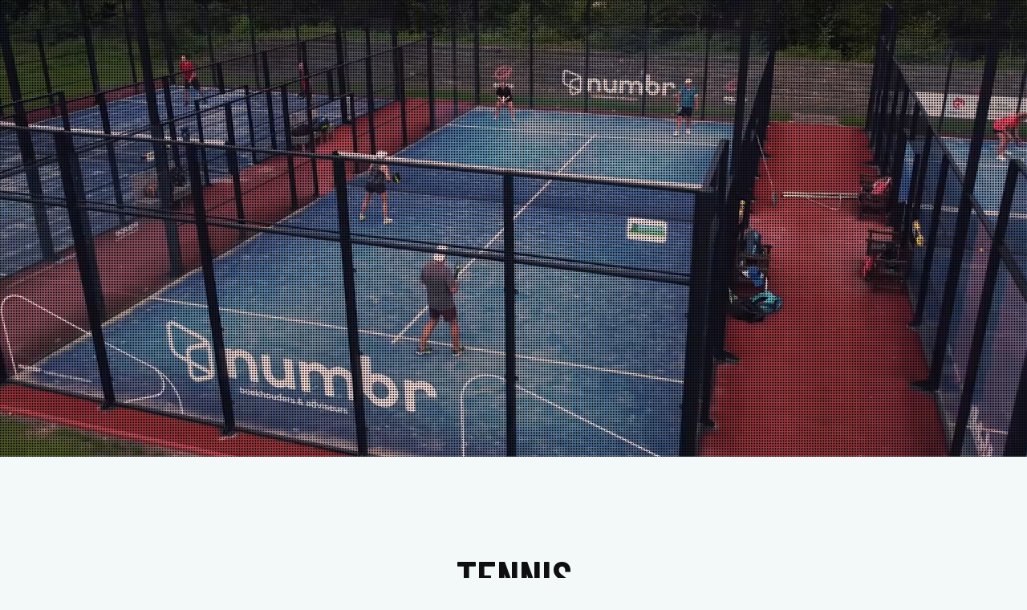

--- FILE ---
content_type: text/html; charset=utf-8
request_url: https://www.google.com/recaptcha/api2/anchor?ar=1&k=6Leg1jsqAAAAAER-KLtQ35GRCQf9BxQu1ErdNxEU&co=aHR0cHM6Ly9yZWFkeW1hYXN0cmljaHQubmw6NDQz&hl=en&v=PoyoqOPhxBO7pBk68S4YbpHZ&size=invisible&anchor-ms=20000&execute-ms=30000&cb=zglirgmz15es
body_size: 48685
content:
<!DOCTYPE HTML><html dir="ltr" lang="en"><head><meta http-equiv="Content-Type" content="text/html; charset=UTF-8">
<meta http-equiv="X-UA-Compatible" content="IE=edge">
<title>reCAPTCHA</title>
<style type="text/css">
/* cyrillic-ext */
@font-face {
  font-family: 'Roboto';
  font-style: normal;
  font-weight: 400;
  font-stretch: 100%;
  src: url(//fonts.gstatic.com/s/roboto/v48/KFO7CnqEu92Fr1ME7kSn66aGLdTylUAMa3GUBHMdazTgWw.woff2) format('woff2');
  unicode-range: U+0460-052F, U+1C80-1C8A, U+20B4, U+2DE0-2DFF, U+A640-A69F, U+FE2E-FE2F;
}
/* cyrillic */
@font-face {
  font-family: 'Roboto';
  font-style: normal;
  font-weight: 400;
  font-stretch: 100%;
  src: url(//fonts.gstatic.com/s/roboto/v48/KFO7CnqEu92Fr1ME7kSn66aGLdTylUAMa3iUBHMdazTgWw.woff2) format('woff2');
  unicode-range: U+0301, U+0400-045F, U+0490-0491, U+04B0-04B1, U+2116;
}
/* greek-ext */
@font-face {
  font-family: 'Roboto';
  font-style: normal;
  font-weight: 400;
  font-stretch: 100%;
  src: url(//fonts.gstatic.com/s/roboto/v48/KFO7CnqEu92Fr1ME7kSn66aGLdTylUAMa3CUBHMdazTgWw.woff2) format('woff2');
  unicode-range: U+1F00-1FFF;
}
/* greek */
@font-face {
  font-family: 'Roboto';
  font-style: normal;
  font-weight: 400;
  font-stretch: 100%;
  src: url(//fonts.gstatic.com/s/roboto/v48/KFO7CnqEu92Fr1ME7kSn66aGLdTylUAMa3-UBHMdazTgWw.woff2) format('woff2');
  unicode-range: U+0370-0377, U+037A-037F, U+0384-038A, U+038C, U+038E-03A1, U+03A3-03FF;
}
/* math */
@font-face {
  font-family: 'Roboto';
  font-style: normal;
  font-weight: 400;
  font-stretch: 100%;
  src: url(//fonts.gstatic.com/s/roboto/v48/KFO7CnqEu92Fr1ME7kSn66aGLdTylUAMawCUBHMdazTgWw.woff2) format('woff2');
  unicode-range: U+0302-0303, U+0305, U+0307-0308, U+0310, U+0312, U+0315, U+031A, U+0326-0327, U+032C, U+032F-0330, U+0332-0333, U+0338, U+033A, U+0346, U+034D, U+0391-03A1, U+03A3-03A9, U+03B1-03C9, U+03D1, U+03D5-03D6, U+03F0-03F1, U+03F4-03F5, U+2016-2017, U+2034-2038, U+203C, U+2040, U+2043, U+2047, U+2050, U+2057, U+205F, U+2070-2071, U+2074-208E, U+2090-209C, U+20D0-20DC, U+20E1, U+20E5-20EF, U+2100-2112, U+2114-2115, U+2117-2121, U+2123-214F, U+2190, U+2192, U+2194-21AE, U+21B0-21E5, U+21F1-21F2, U+21F4-2211, U+2213-2214, U+2216-22FF, U+2308-230B, U+2310, U+2319, U+231C-2321, U+2336-237A, U+237C, U+2395, U+239B-23B7, U+23D0, U+23DC-23E1, U+2474-2475, U+25AF, U+25B3, U+25B7, U+25BD, U+25C1, U+25CA, U+25CC, U+25FB, U+266D-266F, U+27C0-27FF, U+2900-2AFF, U+2B0E-2B11, U+2B30-2B4C, U+2BFE, U+3030, U+FF5B, U+FF5D, U+1D400-1D7FF, U+1EE00-1EEFF;
}
/* symbols */
@font-face {
  font-family: 'Roboto';
  font-style: normal;
  font-weight: 400;
  font-stretch: 100%;
  src: url(//fonts.gstatic.com/s/roboto/v48/KFO7CnqEu92Fr1ME7kSn66aGLdTylUAMaxKUBHMdazTgWw.woff2) format('woff2');
  unicode-range: U+0001-000C, U+000E-001F, U+007F-009F, U+20DD-20E0, U+20E2-20E4, U+2150-218F, U+2190, U+2192, U+2194-2199, U+21AF, U+21E6-21F0, U+21F3, U+2218-2219, U+2299, U+22C4-22C6, U+2300-243F, U+2440-244A, U+2460-24FF, U+25A0-27BF, U+2800-28FF, U+2921-2922, U+2981, U+29BF, U+29EB, U+2B00-2BFF, U+4DC0-4DFF, U+FFF9-FFFB, U+10140-1018E, U+10190-1019C, U+101A0, U+101D0-101FD, U+102E0-102FB, U+10E60-10E7E, U+1D2C0-1D2D3, U+1D2E0-1D37F, U+1F000-1F0FF, U+1F100-1F1AD, U+1F1E6-1F1FF, U+1F30D-1F30F, U+1F315, U+1F31C, U+1F31E, U+1F320-1F32C, U+1F336, U+1F378, U+1F37D, U+1F382, U+1F393-1F39F, U+1F3A7-1F3A8, U+1F3AC-1F3AF, U+1F3C2, U+1F3C4-1F3C6, U+1F3CA-1F3CE, U+1F3D4-1F3E0, U+1F3ED, U+1F3F1-1F3F3, U+1F3F5-1F3F7, U+1F408, U+1F415, U+1F41F, U+1F426, U+1F43F, U+1F441-1F442, U+1F444, U+1F446-1F449, U+1F44C-1F44E, U+1F453, U+1F46A, U+1F47D, U+1F4A3, U+1F4B0, U+1F4B3, U+1F4B9, U+1F4BB, U+1F4BF, U+1F4C8-1F4CB, U+1F4D6, U+1F4DA, U+1F4DF, U+1F4E3-1F4E6, U+1F4EA-1F4ED, U+1F4F7, U+1F4F9-1F4FB, U+1F4FD-1F4FE, U+1F503, U+1F507-1F50B, U+1F50D, U+1F512-1F513, U+1F53E-1F54A, U+1F54F-1F5FA, U+1F610, U+1F650-1F67F, U+1F687, U+1F68D, U+1F691, U+1F694, U+1F698, U+1F6AD, U+1F6B2, U+1F6B9-1F6BA, U+1F6BC, U+1F6C6-1F6CF, U+1F6D3-1F6D7, U+1F6E0-1F6EA, U+1F6F0-1F6F3, U+1F6F7-1F6FC, U+1F700-1F7FF, U+1F800-1F80B, U+1F810-1F847, U+1F850-1F859, U+1F860-1F887, U+1F890-1F8AD, U+1F8B0-1F8BB, U+1F8C0-1F8C1, U+1F900-1F90B, U+1F93B, U+1F946, U+1F984, U+1F996, U+1F9E9, U+1FA00-1FA6F, U+1FA70-1FA7C, U+1FA80-1FA89, U+1FA8F-1FAC6, U+1FACE-1FADC, U+1FADF-1FAE9, U+1FAF0-1FAF8, U+1FB00-1FBFF;
}
/* vietnamese */
@font-face {
  font-family: 'Roboto';
  font-style: normal;
  font-weight: 400;
  font-stretch: 100%;
  src: url(//fonts.gstatic.com/s/roboto/v48/KFO7CnqEu92Fr1ME7kSn66aGLdTylUAMa3OUBHMdazTgWw.woff2) format('woff2');
  unicode-range: U+0102-0103, U+0110-0111, U+0128-0129, U+0168-0169, U+01A0-01A1, U+01AF-01B0, U+0300-0301, U+0303-0304, U+0308-0309, U+0323, U+0329, U+1EA0-1EF9, U+20AB;
}
/* latin-ext */
@font-face {
  font-family: 'Roboto';
  font-style: normal;
  font-weight: 400;
  font-stretch: 100%;
  src: url(//fonts.gstatic.com/s/roboto/v48/KFO7CnqEu92Fr1ME7kSn66aGLdTylUAMa3KUBHMdazTgWw.woff2) format('woff2');
  unicode-range: U+0100-02BA, U+02BD-02C5, U+02C7-02CC, U+02CE-02D7, U+02DD-02FF, U+0304, U+0308, U+0329, U+1D00-1DBF, U+1E00-1E9F, U+1EF2-1EFF, U+2020, U+20A0-20AB, U+20AD-20C0, U+2113, U+2C60-2C7F, U+A720-A7FF;
}
/* latin */
@font-face {
  font-family: 'Roboto';
  font-style: normal;
  font-weight: 400;
  font-stretch: 100%;
  src: url(//fonts.gstatic.com/s/roboto/v48/KFO7CnqEu92Fr1ME7kSn66aGLdTylUAMa3yUBHMdazQ.woff2) format('woff2');
  unicode-range: U+0000-00FF, U+0131, U+0152-0153, U+02BB-02BC, U+02C6, U+02DA, U+02DC, U+0304, U+0308, U+0329, U+2000-206F, U+20AC, U+2122, U+2191, U+2193, U+2212, U+2215, U+FEFF, U+FFFD;
}
/* cyrillic-ext */
@font-face {
  font-family: 'Roboto';
  font-style: normal;
  font-weight: 500;
  font-stretch: 100%;
  src: url(//fonts.gstatic.com/s/roboto/v48/KFO7CnqEu92Fr1ME7kSn66aGLdTylUAMa3GUBHMdazTgWw.woff2) format('woff2');
  unicode-range: U+0460-052F, U+1C80-1C8A, U+20B4, U+2DE0-2DFF, U+A640-A69F, U+FE2E-FE2F;
}
/* cyrillic */
@font-face {
  font-family: 'Roboto';
  font-style: normal;
  font-weight: 500;
  font-stretch: 100%;
  src: url(//fonts.gstatic.com/s/roboto/v48/KFO7CnqEu92Fr1ME7kSn66aGLdTylUAMa3iUBHMdazTgWw.woff2) format('woff2');
  unicode-range: U+0301, U+0400-045F, U+0490-0491, U+04B0-04B1, U+2116;
}
/* greek-ext */
@font-face {
  font-family: 'Roboto';
  font-style: normal;
  font-weight: 500;
  font-stretch: 100%;
  src: url(//fonts.gstatic.com/s/roboto/v48/KFO7CnqEu92Fr1ME7kSn66aGLdTylUAMa3CUBHMdazTgWw.woff2) format('woff2');
  unicode-range: U+1F00-1FFF;
}
/* greek */
@font-face {
  font-family: 'Roboto';
  font-style: normal;
  font-weight: 500;
  font-stretch: 100%;
  src: url(//fonts.gstatic.com/s/roboto/v48/KFO7CnqEu92Fr1ME7kSn66aGLdTylUAMa3-UBHMdazTgWw.woff2) format('woff2');
  unicode-range: U+0370-0377, U+037A-037F, U+0384-038A, U+038C, U+038E-03A1, U+03A3-03FF;
}
/* math */
@font-face {
  font-family: 'Roboto';
  font-style: normal;
  font-weight: 500;
  font-stretch: 100%;
  src: url(//fonts.gstatic.com/s/roboto/v48/KFO7CnqEu92Fr1ME7kSn66aGLdTylUAMawCUBHMdazTgWw.woff2) format('woff2');
  unicode-range: U+0302-0303, U+0305, U+0307-0308, U+0310, U+0312, U+0315, U+031A, U+0326-0327, U+032C, U+032F-0330, U+0332-0333, U+0338, U+033A, U+0346, U+034D, U+0391-03A1, U+03A3-03A9, U+03B1-03C9, U+03D1, U+03D5-03D6, U+03F0-03F1, U+03F4-03F5, U+2016-2017, U+2034-2038, U+203C, U+2040, U+2043, U+2047, U+2050, U+2057, U+205F, U+2070-2071, U+2074-208E, U+2090-209C, U+20D0-20DC, U+20E1, U+20E5-20EF, U+2100-2112, U+2114-2115, U+2117-2121, U+2123-214F, U+2190, U+2192, U+2194-21AE, U+21B0-21E5, U+21F1-21F2, U+21F4-2211, U+2213-2214, U+2216-22FF, U+2308-230B, U+2310, U+2319, U+231C-2321, U+2336-237A, U+237C, U+2395, U+239B-23B7, U+23D0, U+23DC-23E1, U+2474-2475, U+25AF, U+25B3, U+25B7, U+25BD, U+25C1, U+25CA, U+25CC, U+25FB, U+266D-266F, U+27C0-27FF, U+2900-2AFF, U+2B0E-2B11, U+2B30-2B4C, U+2BFE, U+3030, U+FF5B, U+FF5D, U+1D400-1D7FF, U+1EE00-1EEFF;
}
/* symbols */
@font-face {
  font-family: 'Roboto';
  font-style: normal;
  font-weight: 500;
  font-stretch: 100%;
  src: url(//fonts.gstatic.com/s/roboto/v48/KFO7CnqEu92Fr1ME7kSn66aGLdTylUAMaxKUBHMdazTgWw.woff2) format('woff2');
  unicode-range: U+0001-000C, U+000E-001F, U+007F-009F, U+20DD-20E0, U+20E2-20E4, U+2150-218F, U+2190, U+2192, U+2194-2199, U+21AF, U+21E6-21F0, U+21F3, U+2218-2219, U+2299, U+22C4-22C6, U+2300-243F, U+2440-244A, U+2460-24FF, U+25A0-27BF, U+2800-28FF, U+2921-2922, U+2981, U+29BF, U+29EB, U+2B00-2BFF, U+4DC0-4DFF, U+FFF9-FFFB, U+10140-1018E, U+10190-1019C, U+101A0, U+101D0-101FD, U+102E0-102FB, U+10E60-10E7E, U+1D2C0-1D2D3, U+1D2E0-1D37F, U+1F000-1F0FF, U+1F100-1F1AD, U+1F1E6-1F1FF, U+1F30D-1F30F, U+1F315, U+1F31C, U+1F31E, U+1F320-1F32C, U+1F336, U+1F378, U+1F37D, U+1F382, U+1F393-1F39F, U+1F3A7-1F3A8, U+1F3AC-1F3AF, U+1F3C2, U+1F3C4-1F3C6, U+1F3CA-1F3CE, U+1F3D4-1F3E0, U+1F3ED, U+1F3F1-1F3F3, U+1F3F5-1F3F7, U+1F408, U+1F415, U+1F41F, U+1F426, U+1F43F, U+1F441-1F442, U+1F444, U+1F446-1F449, U+1F44C-1F44E, U+1F453, U+1F46A, U+1F47D, U+1F4A3, U+1F4B0, U+1F4B3, U+1F4B9, U+1F4BB, U+1F4BF, U+1F4C8-1F4CB, U+1F4D6, U+1F4DA, U+1F4DF, U+1F4E3-1F4E6, U+1F4EA-1F4ED, U+1F4F7, U+1F4F9-1F4FB, U+1F4FD-1F4FE, U+1F503, U+1F507-1F50B, U+1F50D, U+1F512-1F513, U+1F53E-1F54A, U+1F54F-1F5FA, U+1F610, U+1F650-1F67F, U+1F687, U+1F68D, U+1F691, U+1F694, U+1F698, U+1F6AD, U+1F6B2, U+1F6B9-1F6BA, U+1F6BC, U+1F6C6-1F6CF, U+1F6D3-1F6D7, U+1F6E0-1F6EA, U+1F6F0-1F6F3, U+1F6F7-1F6FC, U+1F700-1F7FF, U+1F800-1F80B, U+1F810-1F847, U+1F850-1F859, U+1F860-1F887, U+1F890-1F8AD, U+1F8B0-1F8BB, U+1F8C0-1F8C1, U+1F900-1F90B, U+1F93B, U+1F946, U+1F984, U+1F996, U+1F9E9, U+1FA00-1FA6F, U+1FA70-1FA7C, U+1FA80-1FA89, U+1FA8F-1FAC6, U+1FACE-1FADC, U+1FADF-1FAE9, U+1FAF0-1FAF8, U+1FB00-1FBFF;
}
/* vietnamese */
@font-face {
  font-family: 'Roboto';
  font-style: normal;
  font-weight: 500;
  font-stretch: 100%;
  src: url(//fonts.gstatic.com/s/roboto/v48/KFO7CnqEu92Fr1ME7kSn66aGLdTylUAMa3OUBHMdazTgWw.woff2) format('woff2');
  unicode-range: U+0102-0103, U+0110-0111, U+0128-0129, U+0168-0169, U+01A0-01A1, U+01AF-01B0, U+0300-0301, U+0303-0304, U+0308-0309, U+0323, U+0329, U+1EA0-1EF9, U+20AB;
}
/* latin-ext */
@font-face {
  font-family: 'Roboto';
  font-style: normal;
  font-weight: 500;
  font-stretch: 100%;
  src: url(//fonts.gstatic.com/s/roboto/v48/KFO7CnqEu92Fr1ME7kSn66aGLdTylUAMa3KUBHMdazTgWw.woff2) format('woff2');
  unicode-range: U+0100-02BA, U+02BD-02C5, U+02C7-02CC, U+02CE-02D7, U+02DD-02FF, U+0304, U+0308, U+0329, U+1D00-1DBF, U+1E00-1E9F, U+1EF2-1EFF, U+2020, U+20A0-20AB, U+20AD-20C0, U+2113, U+2C60-2C7F, U+A720-A7FF;
}
/* latin */
@font-face {
  font-family: 'Roboto';
  font-style: normal;
  font-weight: 500;
  font-stretch: 100%;
  src: url(//fonts.gstatic.com/s/roboto/v48/KFO7CnqEu92Fr1ME7kSn66aGLdTylUAMa3yUBHMdazQ.woff2) format('woff2');
  unicode-range: U+0000-00FF, U+0131, U+0152-0153, U+02BB-02BC, U+02C6, U+02DA, U+02DC, U+0304, U+0308, U+0329, U+2000-206F, U+20AC, U+2122, U+2191, U+2193, U+2212, U+2215, U+FEFF, U+FFFD;
}
/* cyrillic-ext */
@font-face {
  font-family: 'Roboto';
  font-style: normal;
  font-weight: 900;
  font-stretch: 100%;
  src: url(//fonts.gstatic.com/s/roboto/v48/KFO7CnqEu92Fr1ME7kSn66aGLdTylUAMa3GUBHMdazTgWw.woff2) format('woff2');
  unicode-range: U+0460-052F, U+1C80-1C8A, U+20B4, U+2DE0-2DFF, U+A640-A69F, U+FE2E-FE2F;
}
/* cyrillic */
@font-face {
  font-family: 'Roboto';
  font-style: normal;
  font-weight: 900;
  font-stretch: 100%;
  src: url(//fonts.gstatic.com/s/roboto/v48/KFO7CnqEu92Fr1ME7kSn66aGLdTylUAMa3iUBHMdazTgWw.woff2) format('woff2');
  unicode-range: U+0301, U+0400-045F, U+0490-0491, U+04B0-04B1, U+2116;
}
/* greek-ext */
@font-face {
  font-family: 'Roboto';
  font-style: normal;
  font-weight: 900;
  font-stretch: 100%;
  src: url(//fonts.gstatic.com/s/roboto/v48/KFO7CnqEu92Fr1ME7kSn66aGLdTylUAMa3CUBHMdazTgWw.woff2) format('woff2');
  unicode-range: U+1F00-1FFF;
}
/* greek */
@font-face {
  font-family: 'Roboto';
  font-style: normal;
  font-weight: 900;
  font-stretch: 100%;
  src: url(//fonts.gstatic.com/s/roboto/v48/KFO7CnqEu92Fr1ME7kSn66aGLdTylUAMa3-UBHMdazTgWw.woff2) format('woff2');
  unicode-range: U+0370-0377, U+037A-037F, U+0384-038A, U+038C, U+038E-03A1, U+03A3-03FF;
}
/* math */
@font-face {
  font-family: 'Roboto';
  font-style: normal;
  font-weight: 900;
  font-stretch: 100%;
  src: url(//fonts.gstatic.com/s/roboto/v48/KFO7CnqEu92Fr1ME7kSn66aGLdTylUAMawCUBHMdazTgWw.woff2) format('woff2');
  unicode-range: U+0302-0303, U+0305, U+0307-0308, U+0310, U+0312, U+0315, U+031A, U+0326-0327, U+032C, U+032F-0330, U+0332-0333, U+0338, U+033A, U+0346, U+034D, U+0391-03A1, U+03A3-03A9, U+03B1-03C9, U+03D1, U+03D5-03D6, U+03F0-03F1, U+03F4-03F5, U+2016-2017, U+2034-2038, U+203C, U+2040, U+2043, U+2047, U+2050, U+2057, U+205F, U+2070-2071, U+2074-208E, U+2090-209C, U+20D0-20DC, U+20E1, U+20E5-20EF, U+2100-2112, U+2114-2115, U+2117-2121, U+2123-214F, U+2190, U+2192, U+2194-21AE, U+21B0-21E5, U+21F1-21F2, U+21F4-2211, U+2213-2214, U+2216-22FF, U+2308-230B, U+2310, U+2319, U+231C-2321, U+2336-237A, U+237C, U+2395, U+239B-23B7, U+23D0, U+23DC-23E1, U+2474-2475, U+25AF, U+25B3, U+25B7, U+25BD, U+25C1, U+25CA, U+25CC, U+25FB, U+266D-266F, U+27C0-27FF, U+2900-2AFF, U+2B0E-2B11, U+2B30-2B4C, U+2BFE, U+3030, U+FF5B, U+FF5D, U+1D400-1D7FF, U+1EE00-1EEFF;
}
/* symbols */
@font-face {
  font-family: 'Roboto';
  font-style: normal;
  font-weight: 900;
  font-stretch: 100%;
  src: url(//fonts.gstatic.com/s/roboto/v48/KFO7CnqEu92Fr1ME7kSn66aGLdTylUAMaxKUBHMdazTgWw.woff2) format('woff2');
  unicode-range: U+0001-000C, U+000E-001F, U+007F-009F, U+20DD-20E0, U+20E2-20E4, U+2150-218F, U+2190, U+2192, U+2194-2199, U+21AF, U+21E6-21F0, U+21F3, U+2218-2219, U+2299, U+22C4-22C6, U+2300-243F, U+2440-244A, U+2460-24FF, U+25A0-27BF, U+2800-28FF, U+2921-2922, U+2981, U+29BF, U+29EB, U+2B00-2BFF, U+4DC0-4DFF, U+FFF9-FFFB, U+10140-1018E, U+10190-1019C, U+101A0, U+101D0-101FD, U+102E0-102FB, U+10E60-10E7E, U+1D2C0-1D2D3, U+1D2E0-1D37F, U+1F000-1F0FF, U+1F100-1F1AD, U+1F1E6-1F1FF, U+1F30D-1F30F, U+1F315, U+1F31C, U+1F31E, U+1F320-1F32C, U+1F336, U+1F378, U+1F37D, U+1F382, U+1F393-1F39F, U+1F3A7-1F3A8, U+1F3AC-1F3AF, U+1F3C2, U+1F3C4-1F3C6, U+1F3CA-1F3CE, U+1F3D4-1F3E0, U+1F3ED, U+1F3F1-1F3F3, U+1F3F5-1F3F7, U+1F408, U+1F415, U+1F41F, U+1F426, U+1F43F, U+1F441-1F442, U+1F444, U+1F446-1F449, U+1F44C-1F44E, U+1F453, U+1F46A, U+1F47D, U+1F4A3, U+1F4B0, U+1F4B3, U+1F4B9, U+1F4BB, U+1F4BF, U+1F4C8-1F4CB, U+1F4D6, U+1F4DA, U+1F4DF, U+1F4E3-1F4E6, U+1F4EA-1F4ED, U+1F4F7, U+1F4F9-1F4FB, U+1F4FD-1F4FE, U+1F503, U+1F507-1F50B, U+1F50D, U+1F512-1F513, U+1F53E-1F54A, U+1F54F-1F5FA, U+1F610, U+1F650-1F67F, U+1F687, U+1F68D, U+1F691, U+1F694, U+1F698, U+1F6AD, U+1F6B2, U+1F6B9-1F6BA, U+1F6BC, U+1F6C6-1F6CF, U+1F6D3-1F6D7, U+1F6E0-1F6EA, U+1F6F0-1F6F3, U+1F6F7-1F6FC, U+1F700-1F7FF, U+1F800-1F80B, U+1F810-1F847, U+1F850-1F859, U+1F860-1F887, U+1F890-1F8AD, U+1F8B0-1F8BB, U+1F8C0-1F8C1, U+1F900-1F90B, U+1F93B, U+1F946, U+1F984, U+1F996, U+1F9E9, U+1FA00-1FA6F, U+1FA70-1FA7C, U+1FA80-1FA89, U+1FA8F-1FAC6, U+1FACE-1FADC, U+1FADF-1FAE9, U+1FAF0-1FAF8, U+1FB00-1FBFF;
}
/* vietnamese */
@font-face {
  font-family: 'Roboto';
  font-style: normal;
  font-weight: 900;
  font-stretch: 100%;
  src: url(//fonts.gstatic.com/s/roboto/v48/KFO7CnqEu92Fr1ME7kSn66aGLdTylUAMa3OUBHMdazTgWw.woff2) format('woff2');
  unicode-range: U+0102-0103, U+0110-0111, U+0128-0129, U+0168-0169, U+01A0-01A1, U+01AF-01B0, U+0300-0301, U+0303-0304, U+0308-0309, U+0323, U+0329, U+1EA0-1EF9, U+20AB;
}
/* latin-ext */
@font-face {
  font-family: 'Roboto';
  font-style: normal;
  font-weight: 900;
  font-stretch: 100%;
  src: url(//fonts.gstatic.com/s/roboto/v48/KFO7CnqEu92Fr1ME7kSn66aGLdTylUAMa3KUBHMdazTgWw.woff2) format('woff2');
  unicode-range: U+0100-02BA, U+02BD-02C5, U+02C7-02CC, U+02CE-02D7, U+02DD-02FF, U+0304, U+0308, U+0329, U+1D00-1DBF, U+1E00-1E9F, U+1EF2-1EFF, U+2020, U+20A0-20AB, U+20AD-20C0, U+2113, U+2C60-2C7F, U+A720-A7FF;
}
/* latin */
@font-face {
  font-family: 'Roboto';
  font-style: normal;
  font-weight: 900;
  font-stretch: 100%;
  src: url(//fonts.gstatic.com/s/roboto/v48/KFO7CnqEu92Fr1ME7kSn66aGLdTylUAMa3yUBHMdazQ.woff2) format('woff2');
  unicode-range: U+0000-00FF, U+0131, U+0152-0153, U+02BB-02BC, U+02C6, U+02DA, U+02DC, U+0304, U+0308, U+0329, U+2000-206F, U+20AC, U+2122, U+2191, U+2193, U+2212, U+2215, U+FEFF, U+FFFD;
}

</style>
<link rel="stylesheet" type="text/css" href="https://www.gstatic.com/recaptcha/releases/PoyoqOPhxBO7pBk68S4YbpHZ/styles__ltr.css">
<script nonce="w-Nfw4KIwkhBmnleRlmmag" type="text/javascript">window['__recaptcha_api'] = 'https://www.google.com/recaptcha/api2/';</script>
<script type="text/javascript" src="https://www.gstatic.com/recaptcha/releases/PoyoqOPhxBO7pBk68S4YbpHZ/recaptcha__en.js" nonce="w-Nfw4KIwkhBmnleRlmmag">
      
    </script></head>
<body><div id="rc-anchor-alert" class="rc-anchor-alert"></div>
<input type="hidden" id="recaptcha-token" value="[base64]">
<script type="text/javascript" nonce="w-Nfw4KIwkhBmnleRlmmag">
      recaptcha.anchor.Main.init("[\x22ainput\x22,[\x22bgdata\x22,\x22\x22,\[base64]/[base64]/[base64]/[base64]/[base64]/[base64]/[base64]/[base64]/[base64]/[base64]\\u003d\x22,\[base64]\\u003d\x22,\x22S8Odwo4cK8Oow45VwprDn8O8c28OSsKrw69JQMKtRXLDucOzwod5fcOXw4rCkgDCpj4WwqUkwoxTa8KIfsKKJQXDp158ecKbwr3Dj8KRw6XDhMKaw5fDpzvCsmjCsMK4wqvCkcKOw5vCgSbDp8KLC8KPTlDDicO6wpDDmMOZw7/CsMOiwq0HZ8KSwql3RQg2wqQjwpgdBcKXwovDqU/DnMKRw5bCn8OxB0FGwrQNwqHCvMKVwpktGcKdJ0DDocO0wqzCtMOPwrLCoz3Dkz7CgMOAw4LDjsOPwpsKwpZAIMOfwqI1wpJcecOzwqAeb8KEw5tJVMKewrVuw516w5HCnDXDpArCs03CjcO/OcK+w5tIwrzDlMOQF8OMOi4XBcKTZQ55eMOeJsKecsOYLcOSwqzDg3HDlsKxw4rCmCLDrB9CegHCiDUaw7xqw7Y3wqDCtRzDpS7DlMKJH8OPwpBQwq7Di8KRw4PDr1tUcMK/[base64]/LMO8IMOfYG3Ch8KUY8ODYkzChRXCk8KoA8OMwrTDkCkURiIhwoLDn8Kow5jDtsOGw6nCn8KmbwNOw7rDqkTDt8OxwroMcWLCrcOudD1rwobDhsKnw4gpw4XCsD0mw7kSwqdhaUPDhD4Cw6zDlMO7GcK6w4BIEBNgAzHDr8KTI23CssO/L1ZDwrTCj35Ww4XDocOYScObw5DCkcOqXF0oNsOnwpo1QcOFZUk5N8O4w7jCk8OPw5vCvcK4PcKvwrA2EcKGwoHCihrDlcOCfmfDowABwqtPwr3CrMOuwq1CXWvDusOzFhxTFmJtwqPDrlNjw6DCrcKZWsO8L2x5w6oiB8Kxw5PClMO2wr/CgMONW1RwFjJNHUMGwrbDlHNccMOtwrQdwolDAMKTHsKZKsKXw7DDlcK0N8O7wr/Ch8Kww64ww7Mjw6Q7T8K3bgJtwqbDgMOqwrzCgcOIworDv23CrUHDnsOVwrFkwr7Cj8KTasKOwph3cMO3w6TCsj8oHsKswoQ8w6sPwr3DrcK/wq9qBcK/XsKLwpHDiSvCnEPDi3RZRTssIWLChMKcIcOOG2p/JFDDhCVVEC06w4knc3XDkjQeBxbCtiFMwqVuwopFO8OWb8Ofwo3DvcO5ecKVw7MzMgIDacKZwqnDrsOiwoJpw5cvw6HDrsK3S8OXwrAcRcKawrIfw73CrMOMw41MPcKKNcOzQ8Ocw4JRw5B4w49Vw6bCozUbw6HCi8Kdw79XFsOLBQnCksK/bgnCjVzDucONwrXCtQAHw5PCtcKAZMOhZsO3wqIPbVFRw43DksONwogZU0HDpsKcwpPCpmVtw5jCtcK5SWTDhMOvP2XCnMO/DBTCi0wTwqLCug/DvGgSw7J9TsK4A3tVwqPCmcKBwpPDvsK/w5DDq11SKsKYw7/Cn8KlGXJlw6DDqmhlw5bDm1Z9w6HDsMOxJkHDu0jCpMKZO3dyw5XCo8OzwqAUwpDCqsOiwpJGw4LCuMKhA3h1SipxBsKrw6/DmX4WwqQDG1vDt8OHUsOLJsOPdz9FwrLDuzt6wpbCoT3DkcOYwq0/PMK7wp53ScKTQ8Kow6Uow67DgsKRagTChMK/w7PDjcODw6zCicKyaQstw5Yael7DnMKTwr/[base64]/Cl8O+ZcK6dcOtHMOjQMKfPmgzw6FZwoggZ8OJfsOJGnx8w4nCjcOHw73DtAVSwro1wovCh8Orwr8GdcKpw7TCthnDjk3DtMOuwrZ1F8K5w7s5w5zDh8OHwqPCpA3DoSc5J8KDwoJ/B8ObDMO0b2hJHS0gwpPDp8KFFk9sVMOlwq0Qw5g6w5M4Fj4PZmwWA8KgZsOJwpLDtMKswo7CuUvDjcOZPcKBI8KmOcKLw6vDg8OWw5rCnjHCnRp0YHFxVV/[base64]/CssKkIcOowqMFwqoMeEYYwpgzG8K8w6U3A0UCwrMNw6TDr2jCn8K1FEohw7XCghxTDcOYworDpcOcwpfCmnDDgsKOag5pwo/DpXBNNMOcwpRgwqDCmcOKw49Jw6VPwrHCg2RMdjXCucOmBCQXw5DCrMKPfBw6wrXDr03DihpdNADCkC9hExzDvjbCnjsNBX3CtsOyw4LDhj/CjlAkKsOTw7Y8CMO6wokNw5zChcKBJQ5bwoPCqkHCgSTDjWnCkR0XbcOVKsOtwp85w6DDqBJrwqbCjMKfw4PClgnDuxNEGBrChsKmw7MHP0tMJsKvw53DjhzDoRldVCfDvMK/[base64]/w5XDnnzCqMK9w5rDhyjCrsKMw6rDm8O8G0HDscKePMOowq0KYsKeAcO1EsKpGwItw64NCsOrTUvDv1fCml3ClMOpZBXCjVDCsMOMwp7Dh0TDncOawrcMMU0Gwq1Tw40Swp/CvsKQVMK/McKYLwzCscKrTMOfRhRMwozCoMKEwqXDpMKpw6jDi8Kxw6VtwoHCt8OTVcOtMMOrw7JnwoUMwqYYIGrCpcOKSMOKw5Q1wr50wps/djNsw7IZw55+UMKODAREw6vDrMObw7XCpsKwNwPDoTPDly/DhW7CjMKKO8OGNSTDvcO/LcKLw559PiDDrhjDiAXCsEgzwqvCqCs9wqjCs8KMwo15wqR/AHPDt8K8wrcJMFFbXcKIwrbDnMKAAcOXMsKWwpoyFMO5w5DDkMKGXABrw6rChThrXQpww6/CpcOJDMKwaBfCilNHwoNJZXDCpMOmw4lOezhzEcOmwogVQcKIIsKNwrJow5wFSDjChwlDwqXCrsKRH3A5w7QTw6stbMKVwq3ClU/DpcOrVcOPw53CoDh0DhPCkMOxw6vCuDLDk20owopQJ0/DmcOywqkZXcKgMMKTXVFBw4/CgVw2w4VbWlXDs8OfREpbwq1Zw6rCksO1w6tOwpDCgsOGeMKiw70uTSVyCxVId8OBE8ONwoYCwrs3w6poSMOtezRGESQ8w4vDrGvDq8OONFIfEG1Iw7/CuGQcV3ptcXnDk2jDlTQGYAQHwqjDnQ7ChjptJmooCAM0MMK4w4YqXg3CrcKowpIpwoUQScO+A8KxPkxNU8KiwpsBwrYLw77Ci8OrbMOyEWLDocO/EsK/wp/[base64]/CmF7CnMOLwrzDt8OWw7wNABnCqnDDvl0tOHnDiFkPw7glw4zCpHjCpkTCt8KDwpXCoScawpPCvsK0w4swRMO1wrtJMUrDrVIgXcKww68Fw6DCqsOowpfDpsOkCBTDnsKZwoHDrEjDhMO6AMOcw57Ch8KAwpnCoRcbOcK4fXxtw4VvwrBpwpc5w7VZwqrDo0ESKcO/wqxyw71HJ2gpwrfDqEjDqMKfwqrDpDjDj8OYw7TDlMOFTHV9HURSOWoBNMO6w5DDocK3w5REA0YoP8KswoECSHDDoFtiSkjDpglAN1oEw5bDpsKKLQB3w45GwoZlwrbDvHDDgcOBTFbDq8OmwqVhwqU9wp0Aw73CtC5/PcK7QcKvwrlWw79/[base64]/GwfDm2XCmcKGwrjDncKcc2PCnBhKwpXDuwhFwrTCusO0w7E6wojDmzxlYT/DhsODw4EpPsOAwpTDgHrDu8O2QBPCi1M+w77CjsOgwr18w4YjEcKFB09PVcKqwo9Le8O/[base64]/[base64]/DuD7Dq24+wrvDojLDusOiIjE7MMKOwr5nw7wjw6fDrAUmw6lDdsK+RxzCp8KSccOdXGLCjxfDhxEkNwoLRsOsCcOGw4gyw6txNsONwpDDqH0hPQvDpcKcwpJIEcOxGWXDssKNwpnCjsOQwqJEwoN2aHVDEgLCrhPCpXPDjXnDlcKKbMOicsOBCG/[base64]/DqHswYEFZFMKoLMK7wohnIMKnBS3Dl8OXPsOrOsKUwoQQUcK7ecK9w5wUeDbCpnrDrDtWwpZRewvCvMKKfcKhw5kHFcOCCcKaJlzDqsOJFcKJwqDCp8OnHBxCwrcLw7TDumVbw6/DpjZuw4zCmMKyXiJ1BThcScOIE3/DlAVkXQtCGT7Do3HCtMOyQ0Imw4Q2RsOOOcKxYsODwohJwpHDmVgfECbCojN1QCdUw55IdnvCsMKwc2XCmE4Uwqw5J3Usw4rDu8OXw4bDiMOAw4hjw7fCvBpfwrXDusO+wqnCvsOMWytZBcK3G3/CkcKPPMOqMSfCgxgww7rDosObw6TDkcKXw7BPYcKEADrDoMOvw4cHw6rDuz3Dv8OBZcOhBcODQcKuDkBcw7BHBcKDD1PDksOMUGXCvkTDqxYpWcOww5QMwoFxwoJXw5tAwq10w7p8MVIAwqpUw6BDa3jDtsKiJ8OWb8KgFcKSVcKPZ0bCowgnw5NAZD/Cn8O+C1ALXsOweD/CqMOYScOqwrXDhsKHRQzDs8KNKznCpMKnw4rCrMOpwpA0R8KCwoInP0HCrRzCsAPChsKWWcKuA8ObY2x7w7vDlitVwq7CqDB/c8Oqw6NrDFcqwqbDrsK5IcKkNkxXV0bCl8Ktw7xcwpjDslXCjFvDhDjDumx2wq3DrsOxw78ECsOEw5rCrMKaw4kxecKwwq/[base64]/PEvDuGdYMVLDgk1ZSSgEbsOGw6srT8KFZcKjccOqw6sHV8Kbwo4sFMKsdcKnWXs/w4HCjcOpa8O3emcaXMOMVMOvw4bCmxkKbi5Iw4h4wqfCpcK9wpg/XcOsIsO1w5Rrw6bCqMOawrVUSsOxI8OjOyrCscKtw6Ebw7cgM2d/aMK4wqA/w78xwrIlTMKEwpAGwr15McOfZcOHw4sdwrDChF7CocKzw5nDjsOCEzw/WsOvQ2fCqcKSwoZFwrjDm8OXCsOmwovCtMO+w7ovSMOQw6AaawXDnwwAWcKdw4fDpMOow5YEB37Doz3DqsOCRnPCmhtcf8KmO0zDqsOcS8O8H8OuwqhEDMOgw6DCvsONwo/DjHVkdQLCshwXw5Mww5EHbMOnwqbCk8Kxwr4Ow5HCtT0aw73CgMKlwrzDmUMUw451woRLBsKbw6XDpAPCjlPCnMOJYsKaw4TCssKFI8OXwpbCrMOhwrUXw7lrdELDqsKIHjwrwrLDjMO5wqnCrsOxwqJ1w7/Dt8OgwpAxw6/CncOpwrLCncOsdxkDeQrDi8KlFsKdeyrDsQI0NQXClAVuw73CgyHClsOTwrklwqQoRWZgcMO+w7IHOXdswqfCpzZ4w7DDgMOcRzp/woYKw5DDosKNJMK/w4nCi11dw5zDmcO4AlHDksK2w7XCoAUAIwl7w7pqSsK8aT7CtATCt8K/asKuH8OnwoDDpSjCqMK8TMKrwpXDucK6ccOLwrNDw7bDgU99SMK1wqdjEDHCmX/CnsOawpnDp8OQw55SwpfDg3FjAMOEw5oTwoJJw7Rqw5/CpsKeDcKowqPDscK/dWU1aSbDrRNSTcOVw7YHLEtGZnjDlQTDu8OKw7pxKMK9w7lLRMOBw5bDksKNfsKMwrAuwqNawqzCj2HCmy7DjcOaNsK7ecKFwrjDvSF0cnkFwqfCqcOyZcORwoAsMMO5exbCvsKcw6LCjxLClcKvw5TCh8OvDsOVeBBSfMKpOXwVw41wwofDpjB9w55Lw4s/HSvCosOxw5o9IcOLwp7Do3xJc8Kkw4zDkETDlggnw51ewolLH8OUSz1ow5zDicKRCSFWw5UcwqPDtxt+wrDCtSIVWDfCmQgSZ8Kxw5DDukB+CcOEUkElEcK7IwUKwoDCrMK+CGfDpMOZwpDDnBEJwpfCvMO+w60Swq/[base64]/[base64]/DgmXCkiLClRzCp8KZM8OIC8KbHsKrIcOUZn80GUVjZMKST306w5zCisO0RMKjwodsw7sVw7TDqsOIwroZwrzDoV7CnMOcNcKbwrd8Ii44OzfClggOHzLCiwPCt01Gwpg1w6/CiDgOYMKjPMOQY8KTw6vDjwl6GmPCosOOwpg+wqcDw43CvcKHwptWTEUpMcKmX8KGwrlLw4NBwrIvEMKtwqIXw6ZXwptXw5TDo8OIFsOiXhZYw5nCqMKQAMOZGh7Cj8OEw4XDtcKQwpBsR8K/wrbCpyTDusKZw7nDm8O6b8O6woXClMOMQMKzwqnDk8O6b8OIwplXEcKMwrrCnMOrZ8O+BcOvIXbCrSYIw740wrDCmcKkMsOQwrTCrAoewpjCuMKUw49UXGrDmcOcVcKAw7XCvknDrEQPwoMOw78Gw6tXeD7CtEtXwr3DsMOWM8KXR0TDgMOzwqE5wq/DhHEZw6xjHjTDpHjClhU/wodEwoMnw51abn3CssOvw4YUdThRe28YTnxlVcOyewgqwoB6w43Ci8OLwp5sImV5w4k5On1zwrfDnsK1PkrCpwpxNsKEFHZ6ccKYw5/[base64]/F8OlEn/[base64]/wr7DkERPWDISwqnDuQx/[base64]/[base64]/ahVXw5J7FMKKZSYhw5l6w5rDoMODOcK8QcKiYTTDucOpVDrCmMOtfXwTRMOJw5zDrXnDrzBhZMKETl7DiMOtfCZLUcKdw6LCocODMXU6wp/DpRjCgsK5wovCicOSw6oTwpDCohYYw7x/wrxOw7pgfw7Co8OGwoIKwoUkAFldwq0pP8O3wrzDtnp3EcO1e8KpK8KAw43Dn8OaB8KcCMOww6rDoSbCr0bCmRvDr8KiwqPDtMOmHkPDgXVYX8O/[base64]/CjgsOD8KccMKDw7PCjnRRf1zCkBZ3SMKeDsKuw49bCCTCqsOFTiVsXgEqUTJfCcKxP2PCg2zDn2sUwrXDvlxJw4NUwoPCi2bDnjJkVWfDrMOoQW7DlnE+w4PDhh/CqsOdUMKlHgR3w5DDm0zCpmxnwrnCucOdEMOmIsO2wqXDjMObQ0l5FkPChMOoAxbCr8KzDMKZc8KuEAbCmHYmwpXDsH3DgGrDtDg0wp/DocKiwoDDvmxebcOmw5IEcBkJw5UKw7kQN8K1w5h2w5QbDHtUwrh8ScK7w7DDp8OEw4kMKsOlw7XDkcOHwoUjDT3Ds8KCTsK9TijDmAcow7TDrTPCkyNbw5bCpcOJCcKDJgfChcOpwq02LcKPw4XDjjI4woc5PsKNYsK2w7/Dv8OEKcOZwpZOG8KYZ8OXHTF5wpDDslLDp2DDvi3CgyfCuD1lQ2kObHx0wrjDgcODwrNlX8KxYcKRw53DmHzCoMKSwpUAN8KEU3dVw7wlw7gmNMOPJShhw6ovGsOsWsOVTgvCpE5/[base64]/w7/CnAPCiUPCgsKEUMKswpURA8KvY3JNw6pcAMOcMEdlwrHDuVw+YUVLw7HDom47woInw6UjdEM8YcKhw7V6w6JvU8K2w4sfLcOMIsKWHj/Dg8OUTzZKw4HCo8OtbQEbFjXDt8Oxw612Cy9mw7ERwq3CncKZXsOWw54Yw4bDomLDj8KwwrzDp8OwW8OaVcOEw67DncKHUMKBN8Kuw67DhmbDlXzCrVZMLijDusKBwqjDkDfCqMOywoxYw5jChE0cwoTDgwkgeMKNfGfCqFfDkiPCiT/ClMKgw7EMaMKDXMOLH8KDBsODwpTCrMKVw6RFw4smw4dmTFPDq2/DlsK5VcOcw5wBw5vDqUjDhcOwAW8/[base64]/Zlc+FsKMwrHDr14dw5oNf8KvDsO0wpDDrBnCjCvCuMOAcsOoaBnCl8Kpwq3CiGIgwqoCw4AxJsO5wpsTWTXCkxUADycRRsK/[base64]/NmFUwprDv8K7w5LDlXzDpE4xwr7Dnkg6FMOmXVtxw4FcwoRPP0/[base64]/[base64]/Ct0zDnsO+w4PCpGccAQjCl8O3w4ZlVsOUwqxJwqHCrw/[base64]/Ctn3CiWYywps6F3LCsMKNw5bDr8KjakvCkULDm8Osw6zCnkFhWcOvwopfw5nCghLCrMOXw7oPwq1gKG/[base64]/[base64]/[base64]/DrGLDhmZNw5pdX8OqWyJtw64mwprDusOmwqNidlMfw443RCPDnMKQWT0XO1ZLYmNPaz5dwpF1w5XCrCkZw4kNw506wpAAw7Y0wp00wrwXw7jDrwvCgApGw6nDnERLAzsnX3thwqZtLGooW2/[base64]/[base64]/[base64]/Ci8O7wq3Ds8Kmf2DDpGjDt2bCpnbDsMKfaETDuk0pZsOEw6wnO8OrfsOdw6xGw5XDjFzDjh5nw6rCm8O5w7IJVsK+KjwEP8O2GnTChhDDuMOCZgEIVMK5ZhgewrpOYWzDkU4pNEjCk8OnwoAgb0zCjVTCiUzDhzQTwrNVw7/DsMKHwp7CksKNw5jDpw3Co8KEGULCicOvOMKfwqstFcKuUsOwwpY3wrM4chHDhlvCl3N4MsOQD2bCjE/[base64]/DjcKTwpAFFUM+wrfCqsKQw7dmDcK1w7DDp8KqIcKUw5jCnMKww7DCulMLbcOhw4NdwqVyZ8Krw5rCksKuCHHCn8KNTX7CmMKxCG3CncKcwpjDsW/DnD3Ds8OPwotHwrzDgMOwcnbCjzPCsGbDssOkwqLDkA/Dq2MRw4UMIsO9R8OBw6fDvmfDoR/DpmTDjxBpI34Mwqw7woLCmgBtU8OWKsKJw4dlIC5Twq5GK2DDh3LDsMKTw4vCksKxwq5Uw5J8w5hTLcOMwooRw7PDtMKpw79Yw7PCs8KJBcO/KsOEKMOSGA81wqw5w7NXF8O/wrt9RCfDscOmJcKAI1XCtcOcwpzClTnDt8KcwqAwwpc6wocxw5/CsDYdDsKncX9QK8KSw5hqNTYYw4DCrjHClCFkwqHDnG/DvAjCiFZaw6Eew7jDvWlwdmDDiDLCssK3w7JRw6JqBcKXw4HDl2HCoMOQwo9AworCk8Okw6nCvCPDscKvw51ESMOkdBTCrMOWw6VZXT5owoIDEMOCwr7DvCHDmMOWw6PDjSbCqsOhLA/DgUDDoB/Cvhp0HcONZsKqaMKvUsKfw5NXTMKvfFRjwoRiAMKBw5nClBACH3hsdlwcw6/[base64]/CscO2aQYQw4hew7Fkw6xqaMKyWMObPwLCqcOZHMONRgInBcObwoouwp9DH8KmOnI/w4PDjGQKLMOuN1HDmxHDuMKtwq7Djn9bWsOGL8KzBlTDj8OEH3vCncOrSTfCl8K1WU/DsMKuHVzCoinDkSnCpzXDtyrDtycnw6fCq8OlZ8Oiw59mwrM+wpPCmMOfP0N7F3RHwpvDgsKgw6wiwofCqEDDgB83MU/CisKAbjPDuMKSJlHDtcKEWQ/Dni3Cq8O1CjzCsgDDq8K5wqJ/c8OQHmhmw7wQw4vCvMKww6RELi4Rw4fDhsKuIsOnwpTDusKyw4dgwqkJESlABC/ChMKkMUjCnMOcwq7CpDnCog3CisKHD8Kmw79ywoXCqVZ1HyAiw6jCtS/DoMKAw6DCqGInw6wow55Kc8Kwwo/DlcOZL8KTwq9ww6lWwoYKW2tmHwHCug/DnULDocOxQ8OyJQkiw4pFDsK1bzlTw47Ds8K6dTHCr8KjGj5DSMKeCMOACnnDvTwJw4hwAkPDugYCPWjCuMK6MMOgw4fDunt3w5s6w7M5wpPDgD8vwqrDsMO7w75dwpzDj8K4w7MJeMKfwoHDnh0EZ8KwEMOOGEc/w6VbcxHDhMKgbsK3w5gVZ8KjYXjDk2DCl8K/wqnCscKGwrpTBMKCX8KpwqTDqsKEw79Cw7rDpRrChcKywqMEYA5hGxYjwqfCpcKBa8OqfcKnG2/CmAzCssOVw6ALwokuN8OebU5/w4fCgsKReFVlZwHCusKbCWLCh0BQeMODHMKbdzgiwpjDrcOGwrbDvDE0WsO/w6rCscKTw6EVw6tqw7l6wrLDgMKTQsOEJsKyw6Y4wrxvIcKhNjUow4bCpGAtw7rCg28WwovDiQ3ChX0Xwq3Ds8O3wpoKG2nDnsKVwoMRMsKABMK5w44OZMODM099S3LDocKVWsOQIcO/MyZxasOMOsKwQ0xCEiPDscOFw5psYsOvQ3E4D2pow4TCl8OFbEnDpXPDuw/DlwrClsKPwrNsDsOcwp7CkmrDg8OuVFTDu3pHYg5HFcO5QMK2BzLCujZww40uM3DDu8KBw5/CrMOIAQlZw6nDl00RfSHDt8OnwqjCk8OBwp3Dn8K1w4LChcOwwqZedTHCpMKXO2N4CsOiwpNaw63DhcO1wq3DjmDDscKPwr3ClcKAwpUFRMKDEHHDjsKhIsKsWcOBw5PDvxprwpxVwpgIWcKaDDPCkcKVw6zCtnrDq8OMwrPCkcOwSgkww4/CoMKMwo/Drn1Xw4h7b8Kuw45zOMObwqRawpR+CFh0cwPDkBN/TgNCwqdCwrHDo8KIwqXCnAVTwrdWwqc7EHoGwqrDqsOddcOQVcKwWMKiWl8AwoZWw77DgkXDuTfCs2ccFsKbwrxVVsOaw65Ww7/DgmnDhH4FwpDDs8Kbw7zCqsOeIcOhwo3DvMK/[base64]/[base64]/DkmEpXsKCw6TDhcKAQcOhOMO4b8Kvw6rCum3DrRPDosK1T8Kmwo1zwpbDngtFaE/DpkvCg1FNdlJtwp3DgkfCqsOhMx/CtMKlbMK1WMK4c0fCtMKjw6rDicKEUCTChmHDmlc4w7vDvcKlw7zCksKSwphSZlvCpsKGwo4oL8OHw6LDjwbDkcOowoHDh05bYcOtwqInJMKnwojCsFp3O1DDu0Ahw7jDmMKMwogPQhfCmwFiw5nConMeBk/DmmBtF8Oswr9VDMO6aiZdw7jCr8Kkw5/DtcO8w7XDjVDDk8OnwprCuWDDqMOfw4vCrsK7w7FYNCXDqMKyw6DCj8OpLQ1qWDPCiMObw48ZccOKZMO/w60UasKjw4JBwqnCgsO8w7fDo8KtwpXCn1/CliXDuXjDuMKgY8KqYMOqbMOWwprDgMOvAFDCqE9LwpIjwqo3w5/[base64]/wotLNcKsNMK4NMKeAsOhfyzDmMOxwqo1LwzDjythw6/CpHpnw5FrO3pAw5wGw7d/w4jCsMKsY8KsVh4vw5pqDcKowqrCmsO8d0TCqXocw5ohw4LDs8OvG3TCi8OMfELDiMKOwpPCrsOvw5DDrcKbasOmA3XDqMKjLcKTwo4ERj/Ck8OMwpQ5ZMKZwofDhAQjXsO5ZsKQwrHCqMKZMwnCrcK5JsKrwrLDiDTCo0TDgsKLOV0rw6HDksKMOzNNwpw2wo1+TcOmwopYGsK3wrHDlXHCrwg1PMKUw4HCqHxSw6XCn3xVw4VJw7Apw40iMQLDghvCgFzCgcOHfMO/LMK9w4DCnsKswr4uwrnDoMK4DcOfw5Vew5phdjUOAUAWwobCpcKgXQPDscKqfMKCMMKAK1/[base64]/DnF7CvcKJF8KlwqXDqcKWwps2w7Mpw5Ukw6RewpPDqm1ow4zCmcOCa3xAwpsHwoJ/wpIKw4wbJcKjwpnCpQJ8K8KOBsO7w5zDicKLFSbCj3HCo8OpNsKPJVjCl8OHwr7DusOaT1rDhUQIwpB1w5LChHULwpMsaSrDucKhCMO5wqrCiAotwokFCz3ClDTCkF0EJsOAMkPDixPDshTDjMO6K8O7QQLDq8KXHzQTXMKxWXbCqcKIbMOsQcOawot/NTPDrMKDXcOpVcO7w7fDr8KiwrvCqV7ClXtGDMOlYUvDgMKOwpUJwpDCi8KWwoPCgy4ewptDwp7CtRnDgw8MRBlKSMKNw4DDtcO/WsKqWsOIE8OWSSJCWURpHcKqwqJrXT7CscKuwrnCo0Ylw7XCn1RGLMKpdizDkMKWwpXDvsOlcjhiDMKXVnvCty8Nw6nCt8K2AcOow7rDvgPCujLDoUTDkgbCl8Ojw73DocKow4Uswr3ClXnDicK+f15xw7kGwozDvMO2wrrClMOfwoVgwpbDvsK+L1/CgGXDkX1BFMOVesO0A1pUGCTDtmcAw5cwwpzDt28qwqUgw4loJiDDscKJwq/CgsOKUcOMEMONVnHCtFXChGfCv8KUDFjCs8KCDR8pwoLCm0TCtcKtwrvDpB/CiC4Nw7FfbMOqSU8Twr0tJnjChcKiw6F7w68wfTTDuFl/w4wxwpnDr3LCr8KDw7BoASLDginCocKHLsKXw713w6NEY8Ouw7XCtFvDpB/Cs8KLT8OocV7DqDE5JsOgGQ8vw4fCqcKiex7DscKYw5pDQifDqMK9w6PDg8OHw4dTFGfCkRLDmcKWPTkRPcO2NcKBw6DCpsKaCVMFwqMJw5/ChsOOKsKCe8KgwrAODQfDr0AlY8OqwpZ/[base64]/J8OgB8KRw447QkzCtRAqdsOcwoIswrrDr1bDvXvDjcOpwoTDm27CocK5w6rDhcKPUEBsNsKZwrLCm8K6U23DpizDpMKcQUTDqMKkC8O/[base64]/wqJ8w7/CmsOsSy8gwpRDw4XDg8K8PcKow5Raw6NyGsKZwoINwpjDgDFEJBRBwoQgw5XDlsKFwqvClUtewqhrw6rDu0vDhsOpwqMcQMOtNjnChE0/alfDisKSP8Kjw6lDWnTCpQMTWsOvw7PCpsKjw5vCpMKdwqLCtcOyNwrCs8KDbsOhwoTCk0VyJcOBwpnCuMOhwqvClH3CpcOTCgABbsOlFcKEUjNObcOdPA3Cq8KPDBY/w50DWmVOwp3CjcKTw7zCscOgYxwcwrQ1wqZgwofDhS1ywoYIwrnDucOOZsKVwo/Ck0jCqsO2N1kQUsKxw73Cv2IwQynDun/[base64]/Ct8Krw5QSSlc6wojDtyrDi2RfEkd0w63CqxttUE8eFDDDpwNuw47DiA/ChxTDs8OjwqTDnE8vwo5dbMOow5fCp8K2wovDg0ILw659w6fDisKBPDA0woTDlsOWw5zCniTCosOROwhcwpp4awctwprDoBUawr0Fw6gqB8KZb2Bkw6tMesKCw4cSLcKpw4DDvMObwowcwoDCjsOOdMOEw5XDpMKRC8ONV8OPw4kWwprDnhpIG0/[base64]/DrMOrSl57wrdLHXXDm8KUw7fDicOBwqgGfMK9AD1vw4kWwrpmw7rDnGcjFcOWw5XDnMOPw4PCmMKZwq3Dkh1WwozCksOGwrBSGsK/wpVTw7rDgFnDhMKdwqLCsX8aw5FYwq3Cl1PCvsK+woR3YMONwrPDpMOARAHCjy9GwrfCu3dSe8OYwqQDRkXDksKuWWPClsKmVsKOS8OLHMKrL0LCocOhwrLDj8K1w5nClgtCw6s6w4BOwp5ISMKvwrp1GWbCjsODf23CvUMQJAweEgrDo8KAw5/ClsOnwrnCgAnDmAlBJi3CikguHcORw67Dq8OfwpzDm8O5HMK0a2zDnMKbw74vw5JBIMOhUcOhacKLwr1ZLiVVL8KuRsO1wrfCuEVMATLDl8KeZwZNBMK2f8OlUyxHMsOZwr1vw4EVCEnChjYRw6/DiGljbCAaw5rDjMK9w45XAmbCucOJwrUfDQNpw5VVw6l1OsOMcSjCgsKKwp3CkVt8E8Oqwqh/wog4RsKfB8OywrtmDE4CHMKgwrDClDHDhi48wpFyw7LCmMKAw5BOZ1LDrjRowpEdwrvDnsO7UxkRw67CgnU2WyQww7TCncKxS8KTwpXDhsOqwozDmcKbwogVwoFZOQlYS8OQwq/Coi5sw6XCt8KNJ8KcwpnCmMKGwqfCscOTwrXDo8O2wq3ChyXCj2bDqsK4w5lKacOWwoEnHmbDli4pYRHDtMOtecK4b8Oxw5HDpy9CU8KRMGLDvMOvfsOAwqE0wrBkwphoHMOZwodUK8OAczZFwp1yw77DoRnDrUYUCSLDjH3DnxEQw7M3wqPDkmMpw5/[base64]/[base64]/[base64]/[base64]/K8K5w60Sw4/[base64]/DlQUeeMOZecOIwo5cw7NEw61ww71jF8O0ZkrCtg9gw540QWNwKH/CksKRwpQ4NsOaw6TDjcKPw69LUxNjGMOawrRIwo5TDy4kfx3CksKWISnDrMOkwoAULS3DqcKwwovCiG7Dl0PDp8KZQGXDjlwREmrDisO9wonCp8KEScO8H2xewr13w4rCrsOuw7PDlHcUIX9hBzZLw41sw5Y/w4sRZ8KLwpRHw6YQwp/ChMOzO8KBHBM+RnrDvsOtw4wzLMKdwrsIYsKwwrtQD8KKVcO9dcOoXcOhworDn33DrMKtSjpDJcKUwp9PwofCgRN8TcKJw6FIKhPCmSJ9PgYSejHDiMKnw4XCqiDCnsKxw79Cw5wGwop1NcORwo1/w7MVw4TCjWdAdMO2w70Kw4x/wobCpE1vEjzCmcKvZxMMwo/Ci8KJw5zDiSzDr8OGaVA9MBAcwroaw4HDlE7CqSxqwphfClfCj8KYNMOwdcKpw6PDmsKLwrvDgV7DimpPw4rDi8KswqF/ScK5KkTCh8OBVHjDlWhQw7h6wqcyPSDCumhZw67Cm8KcwpoYw7QPwrTCqXRPRsKlwp8jwo5owqs8cBzCoRvDrDdcwqTCjsKWw6nDuXcmwq42BA3DiQXDuMKAV8OawqbDsT/[base64]/Clm7Cpj3CujPDocOSwqNuEcOGEsOBJ8OFw6Jcw7lfwrkLw4VOw7ZQwpprK1hbE8K0wrMJw5LCgwQ0TXU/wrLCrWguwrZmw7hUw6bCk8OGwq/DjB0+w4BMecKPbMKlasKkTMKKcW/Ct1ZJUgh9wo7ChMOTJMO6Fg7ClMKsR8O6wrFGw4LChyrDnMOFw4bDqTHCmsOLw6HDlF7DlEDCsMO6w6bCm8KTJsOROcK/w5hWZ8Khwps5wrPCtMKWUsKWwp7Dn1N1wpLDlzwlw7xYwqrCpQcrwr7DjcOUw7thNsK6V8OdQRTCiTNXc0o0GcORX8Kkw6oJA3DDjx/[base64]/[base64]/Dm0ocQFILw5rDuMK5H8KdRRMAF8Ofw7tcw6HCsMOUwqjDqcKmwp/DjsKQD1vCoUsBwrYUw5nDmMKHeCbCoToQwqknw57DocOjw7bCg3sXwqnCiTMNwohsBXTDjcKpw7/CqcOxEidlfkZrwqrCr8OIOWzDvTZ1w4rCuW1Iwr/DrcKiVUzDl0DCiV/ChH3CmcKmEMOTwqMIL8O4HMOXwoY+fMKOwog7JcO1w6RBeijDp8OrWMO/w6sLwpoaSsOnwpLDh8OAw4bCmsKlB0BDSXtew7w4VA/[base64]/XBnCghHCkWlSccOvwrwSw7rCusOHwoF2w6JXw48wDX0TBk01H03Cm8KpbsKKeC0/[base64]/w6UxGF4IwrUrQ8KAwp/CocOgUD3DssK1w6dGLBnClx8vwrJDwrBoCMK0woTCjSIST8Onw4gwwrDDjmPCgsOZGcK9BsOWG1nCoRPCpMOfw7HCkRRzcMOWw5rDlcOrHGzDgcOmwpEZwp/DoMOPOsO3w4vCgMKHwqrCpMOKw77CtcO4V8OQw7rDpm9iGVzCucK5w4HDq8O7FyQRL8KgX2BZw6Ilw7TDi8KLwo/[base64]/woBuQV4Cw7AWOz/CnXQbRngYw4oewpMhEMKIA8KgKSLCkcK5asKPKMO3Y1HDn0MyFkdWw6JJwqgYIFInN0YUw6LCtcOSLMO/w4jDj8O3ScKFwq3CsRwqeMKuwpgLwqtoTkLCj0zDl8KbwofClsK/[base64]/L8KwfxYOw7bCi8OUw74mwoDCoHTChMOlw4bCoVvClUnDmQkUwqLCqRRTwoTDsjDCgjM4wozDu23Cn8OJW0LChcKnwqdoKMKkOng9RsKew7VlwonDh8K3w7XCnB8eUcOfw6vDmcKbwoBAwqYjeMOpdlfDizfDisKVwrvCmMK/wq51wrjDpH3CnBTCj8KGw7B9XD8ZfQbCkXDCuV7CqcKnwoDDg8KQNsOudcOPwqEHGMK2wolEw4xLwrtAwrhGGMO8w5rChx7CmsKbaVQ7I8KGwqrDkXBgwqdeFsKLHMK4JSvChHtRck7CtTY8w48UZMKrMMKDw7/DkkXCmjnDscKTdMO7wo3CtGHCrQ7Ci03CuzJ5JcKawpLCoyUYwrl8w5/[base64]/T8OccmnDtsOSw5J9w6zCqsOpw7HDt8OvAlXDh8KIJErCqFDCqFPCr8Kjw7A0a8OuUVVSKgp+KkE1w4XCmi8Ew5/DiWTDr8OMwrAlw5bCk1pKIxvDjEMmG2/Dhy8Tw75aBhXCkcODwqrCuRhUw65pw5zDscKDwqXCi3HCrMOswpojw6HCvsOnWcOCGhsMwp06OcKFJsKeQAcdLcKAwrfDsSfDl1hQw4ZtL8KZwqnDo8KAw6dPZMOaw5bCpXLCq3Ayf1oewqVbMnrDqsKNw6JILhhdZFchwp9Ow7o8H8KvOhtEwrk0w4d/WGvDssOlw4RPw4XDg0J8X8OlZCJQScO7w7PDgsK/IMKRLcO6R8KGw5U2F3xywpwWKivCjQfCu8Ksw60gwrsWwqElKxTCl8O+bCphw4nDqsKiw5x1w4rDiMKVwopPa1x7w6gAw7vDtMKkeMOiw7J5c8KPwrlpAcObwph6dG/DhxjCgxPDhcKaXcOEwqPDiTYiwpQPw70Uw4wfw79CwoJWwoYCwrLCsUXDkGXCkTTDnAdQw4pcGsK4wr5JdSNbLHMEw7Njw7VCwr/DiRBLUcK6bsKUZMOZw6bChWFAF8KvwqLCucKkw6rCksKyw5DDnHB5wpgZOgbCjsKZw44YCMKsdXZxwrQJWsOgwpzDl1ZKwofChUbCg8KHw68VSyrDlsOnw7o8RCvCicO5PsONF8Opw7gEw7QOIhPDmMOGJ8OvIcK2KWDDqQ1ow5bCqsOpHm/Cq2jCohhdw7nCvAwbKMOOMMOIwp7CvmItwpnCkk/CtkTCuznCrnTChjXDj8KIwqoIWcKOb3jDsmjCuMOgQsKMd33DoWbCp3jDv3LCh8OvPXxkwrZBw6rDpMKnw67Ctk7CpsOhw47Cj8OVURLClnTDisO8JsKgUcOMQ8KoYsKVw7fDtMORw5hofV3Ckn/Cr8OaSsKLwqbCpcOhEH44ecOEw41HeQMnw584DDvDm8K4FcKbw5oPZcOxwroyw7LDksKPw6rDqMOTwqfCrcKvSl7CoxkKwoDDtzbCgVDCk8K6IsOuw5B3I8KowpFQcMOHw7pgcmItw6od\x22],null,[\x22conf\x22,null,\x226Leg1jsqAAAAAER-KLtQ35GRCQf9BxQu1ErdNxEU\x22,0,null,null,null,1,[21,125,63,73,95,87,41,43,42,83,102,105,109,121],[1017145,217],0,null,null,null,null,0,null,0,null,700,1,null,1,\[base64]/76lBhnEnQkZnOKMAhk\\u003d\x22,0,0,null,null,1,null,0,0,null,null,null,0],\x22https://readymaastricht.nl:443\x22,null,[3,1,1],null,null,null,1,3600,[\x22https://www.google.com/intl/en/policies/privacy/\x22,\x22https://www.google.com/intl/en/policies/terms/\x22],\x22tlm8DYTMT3fuMsu1Yu8soj3leV2Jkx5r0ShjKQrK80s\\u003d\x22,1,0,null,1,1768727849962,0,0,[170],null,[232,219,220,146],\x22RC-ic8FoEPknybmiA\x22,null,null,null,null,null,\x220dAFcWeA5FbS1vcnvEiFtoPXYu99A6wgjLspz774R9PFsALaH-ouTxKaqGmeXIjU2RZflrMweBFGV_uLRDTrX9_IhuEN8SwrhNlA\x22,1768810649972]");
    </script></body></html>

--- FILE ---
content_type: text/css
request_url: https://readymaastricht.nl/wp-content/themes/tennis-today/css/__custom-inline.css
body_size: 409
content:
/* ATTENTION! This file was generated automatically! Don&#039;t change it!!!
----------------------------------------------------------------------- */

/* Color scheme helpers for Customizer */
body.customize_preview {
	position: relative;
}
body.customize_preview .tennis_today_customizer_scheme_helper {
	display: block;
	position: absolute;
	z-index: 1;
	top: 0;
	left: 0;
	right: 0;
	bottom: 0;
	-webkit-box-sizing: border-box;
	    -ms-box-sizing: border-box;
	        box-sizing: border-box;
	-webkit-transition: border-color 0.3s ease;
	    -ms-transition: border-color 0.3s ease;
	        transition: border-color 0.3s ease;
	border: 2px solid #aa0000;
	pointer-events: none;
}
body.customize_preview .tennis_today_customizer_scheme_helper .tennis_today_customizer_scheme_helper_name {
	position: absolute;
	z-index: 1;
	top: 0;
	right: 0;
	color: #fff;
	background-color: #aa0000;
	display: inline-block;
	vertical-align: top;
	padding: 4px 1em;
	font-size: 11px;
	line-height: 15px;
	-webkit-transition: background-color 0.3s ease;
	    -ms-transition: background-color 0.3s ease;
	        transition: background-color 0.3s ease;
}
body.customize_preview > .tennis_today_customizer_scheme_helper {
	z-index: 10000;
	border-color: #2271b1;
}
body.customize_preview > .tennis_today_customizer_scheme_helper .tennis_today_customizer_scheme_helper_name {
	right: auto;
	left: 0;
	background-color: #2271b1;
}
body.customize_preview *:hover > .tennis_today_customizer_scheme_helper {
	border: 4px solid #00aa00;
}
body.customize_preview *:hover > .tennis_today_customizer_scheme_helper .tennis_today_customizer_scheme_helper_name {
	background-color: #00aa00;
	top: -2px;
	right: -2px;
}


--- FILE ---
content_type: text/css
request_url: https://readymaastricht.nl/wp-content/themes/tennis-today/skins/default/skin-upgrade-style.css
body_size: 1256
content:
.trx_addons_mouse_helper {
  --mouse-helper-width: 14px;
  --mouse-helper-height: 14px;
}

.wpcf7 form .trx_addons_message_box.wpcf7-response-output,
.wpcf7 div.wpcf7-response-output {
  border-radius: 0;
}

.wpcf7 .form-style-2 .wpcf7-submit-style .submit-style-in {
  background-color: var(--theme-color-text_link2);
  border-color: var(--theme-color-text_link2);
}

.wpcf7 .form-style-2 .wpcf7-submit-style:hover .wpcf7-submit + .submit-style-in {
  border-color: var(--theme-color-text_hover2);
  background-color: var(--theme-color-text_hover2);
}

ul[class*="trx_addons_list_success"] > li:before {
  color: var(--theme-color-text_link2);
}

.sc_layouts_row_type_compact.scheme_dark #style-9.mc4wp-form .mc4wp-form-fields input[type="email"] {
  border-bottom: 2px solid var(--theme-color-input_dark);
}

.post_item_404 .page_title {
  letter-spacing: -8px;
}

.post_header_wrap_style_style-1.with_featured_image:before {
  background: rgba(0, 0, 0, 0.4);
}

.sc_events_default .sc_events_item_meta_date:before {
  content: '\EA17';
}

.sc_events_default .sc_events_item_price {
  color: var(--theme-color-text_link);
}

.sc_events_default .sc_events_item_price:not(.free_price):before {
  display: none;
}

body div.booked-calendar-wrap .booked-appt-list .timeslot .timeslot-people button {
  background: var(--theme-color-text_link) !important;
}

body div.booked-calendar-wrap .booked-appt-list .timeslot .timeslot-people button:hover {
  background: var(--theme-color-text_hover) !important;
}

body div.booked-calendar-wrap.large div.booked-calendar .bc-body .bc-row.week div.bc-col {
  background-color: var(--theme-color-bg_color);
}

.sc_portfolio.sc_portfolio_extra .sc_portfolio_item .post_featured .post_info .post_title {
  background-color: #272702;
}

.sc_portfolio.sc_portfolio_extra .sc_portfolio_item .post_featured .post_info .post_meta .post_categories {
  background-color: #1C1C01;
}

.sc_portfolio.sc_portfolio_extra .sc_portfolio_item .post_featured .post_info .post_meta .post_categories a, .sc_portfolio.sc_portfolio_extra .sc_portfolio_item .post_featured .post_info .post_meta .post_categories span {
  color: #D0D0D0 !important;
}

.sc_portfolio.sc_portfolio_extra.sc_portfolio_eclipse .sc_portfolio_item .post_featured .mask {
  background-color: #272702;
}

.sc_blogger_lay_portfolio_grid.sc_blogger_lay_portfolio_grid_grid_style_7 .sc_blogger_item .sc_blogger_item_body .post_featured .post_info_bl .sc_blogger_item_title {
  background-color: #272702;
}

.sc_blogger_lay_portfolio_grid.sc_blogger_lay_portfolio_grid_grid_style_7 .sc_blogger_item .sc_blogger_item_body .post_featured .post_info_bl .post_meta .post_categories {
  background-color: #1C1C01;
}

.sc_blogger_lay_portfolio_grid.sc_blogger_lay_portfolio_grid_grid_style_7 .sc_blogger_item .sc_blogger_item_body .post_featured .post_info_bl .post_meta .post_categories a, .sc_blogger_lay_portfolio_grid.sc_blogger_lay_portfolio_grid_grid_style_7 .sc_blogger_item .sc_blogger_item_body .post_featured .post_info_bl .post_meta .post_categories span {
  color: #D0D0D0 !important;
}

.sc_blogger_lay_portfolio_grid.sc_blogger_lay_portfolio_grid_grid_style_9 .sc_blogger_item .sc_blogger_item_body .post_featured .post_info_bl .sc_blogger_item_title {
  background-color: #272702;
}

.sc_blogger_lay_portfolio_grid.sc_blogger_lay_portfolio_grid_grid_style_9 .sc_blogger_item .sc_blogger_item_body .post_featured .post_info_bl .post_meta .post_categories {
  background-color: #1C1C01;
}

.sc_blogger_lay_portfolio_grid.sc_blogger_lay_portfolio_grid_grid_style_9 .sc_blogger_item .sc_blogger_item_body .post_featured .post_info_bl .post_meta .post_categories a, .sc_blogger_lay_portfolio_grid.sc_blogger_lay_portfolio_grid_grid_style_9 .sc_blogger_item .sc_blogger_item_body .post_featured .post_info_bl .post_meta .post_categories span {
  color: #D0D0D0 !important;
}

.sc_price_default .sc_price_item_price .sc_price_item_price_after,
.sc_price_item_price .sc_price_item_price_after {
  font-size: 21px;
  font-weight: 600;
  text-transform: uppercase;
  font-family: inherit;
}

.sc_icons.sc_icons_alter .sc_icons_item .sc_icons_item_title + .sc_icons_item_description {
  margin-top: 0.2em;
}

.sc_icons_alter .sc_icons_item_title,
.sc_icons_alter.sc_icons_size_small .sc_icons_item_title {
  font-size: 1.233em;
}

.sc_layouts_cart:not(.modern) .sc_layouts_cart_widget .total {
  border-top: 1px solid #353535 !important;
}

.sc_extended_products.sc_extended_products_info_2 .woocommerce ul.products li.product .post_data {
  text-align: center;
}

.sc_extended_products.sc_extended_products_info_2 .woocommerce ul.products li.product .post_data .star-rating {
  margin-left: auto;
  margin-right: auto;
}

.search-results .product .price,
.woocommerce ul.products li.product .price,
.woocommerce-page ul.products li.product .price {
  font-size: 21px;
  font-weight: 600;
}

.woocommerce ul.products li.product .post_header .post_tags,
.woocommerce ul.products li.product .post_header .post_tags a {
  color: var(--theme-color-alter_light);
}

@media (max-width: 1679px) {
  .sc_icons_alter .sc_icons_item_title,
  .sc_icons_alter.sc_icons_size_small .sc_icons_item_title {
    font-size: 1.2em;
  }
}

@media (max-width: 1439px) {
  div.wpcf7 .form-style-3 .wpcf7-spinner + .acceptance,
  div.wpcf7 .form-style-3 .wpcf7-spinner + [data-name="acceptance"],
  div.wpcf7 .form-style-3 .ajax-loader + .acceptance {
    display: block;
    margin: 15px 0 0 0;
  }
  .wpcf7 form .trx_addons_message_box.wpcf7-response-output,
  .wpcf7 div.wpcf7-response-output {
    padding: 10px 15px;
  }
}

@media (max-width: 1279px) {
  .post_item_404 .page_title {
    letter-spacing: -2px;
  }
}

@media (max-width: 767px) {
  .post_header_wrap_style_style-1 .post_featured.post_featured_bg {
    height: 23rem;
  }
  .sc_icons.sc_icons_alter.sc_icons_size_small .sc_icons_icon + .sc_icons_item_details,
  .sc_icons.sc_icons_alter.sc_icons_size_small .sc_icons_image + .sc_icons_item_details {
    margin-top: 0;
  }
}
/*# sourceMappingURL=skin-upgrade-style.css.map */

--- FILE ---
content_type: image/svg+xml
request_url: https://readymaastricht.nl/wp-content/uploads/2021/04/Logo-liggend.svg
body_size: 14621
content:
<svg xmlns="http://www.w3.org/2000/svg" xmlns:xlink="http://www.w3.org/1999/xlink" id="Layer_1" x="0px" y="0px" viewBox="0 0 1293.9 360.9" style="enable-background:new 0 0 1293.9 360.9;" xml:space="preserve"><style type="text/css">	.st0{fill:#FFFFFF;}	.st1{fill:#FFFFFF;stroke:#BBD034;stroke-width:0;stroke-linecap:round;stroke-linejoin:round;}	.st2{fill:#BBD034;}	.st3{fill:#29ABE2;}</style><g>	<path class="st0" d="M699.7,62.9c0.2,0,0.4,0,0.6,0C700.1,62.9,699.9,62.9,699.7,62.9L699.7,62.9z"></path>	<path class="st0" d="M624.1,89.8c0-48.3-53.8-48.3-53.8-48.3H491l5.2,21.4c0,0,12.2,0,40.4,0c4.6,0,9.7,0,15.2,0  c39.1,0,35,31.3,35,31.3c0,31.3-25.2,41.9-38.6,45.4c-4,1-5.9,5.6-3.7,9.1l48.8,79.8h43.7l-56.6-85  C580.3,143.3,624.1,138.1,624.1,89.8z"></path>	<path class="st0" d="M499,100.5v127.9h37.6V62.9C515.8,62.9,499,79.7,499,100.5z"></path>	<path class="st0" d="M1025.8,41.5h-60.7l5.2,21.4c0,0,1.4,0,4.3,0v37.6v47.8v80.1h19.7h17.9h8.3c35.7,0,57.1-12.5,66.4-22.6  c21.6-23.6,26.7-47,26.7-78.1c0-24.3-4.6-46.8-24.3-67.5C1069.8,39.5,1025.8,41.5,1025.8,41.5z M1026.8,207.3c-5.6,0-10.4,0-14.5,0  v-59.1V62.9c4.2,0,8.7,0,13.5,0h9.6c0,0,37.9-4.2,37.9,64.4S1048.9,207.3,1026.8,207.3z"></path>	<path class="st0" d="M700.3,142.5c29.7,0,35.2,0,67.7,0V121h-67.7V62.9c23.8,0,52.7,0,72.5,0V41.5H653.6l5.2,21.4c0,0,1.4,0,3.8,0  v37.6v47.8v80.1h21.3h16.3c18.1,0,48,0,73.2,0v-25.1h-73.2V142.5z M699.7,62.9L699.7,62.9c0.2,0,0.4,0,0.6,0  C700.1,62.9,699.9,62.9,699.7,62.9z"></path>	<path class="st0" d="M864,42.4h-15.4h-8.2l5.2,21.4c0.5,0,1.6,0,3.8,0c-0.2,0.6-0.5,1.2-0.7,1.8L835.9,105c-0.3,0.7-0.5,1.3-0.7,2  l-39.3,121.4h26.6l11.2-35.5h65.9l12,35.5h40.5l-63.1-186H864z M840,173l25.5-80.9l27.5,80.9H840z"></path>	<path class="st0" d="M1264.3,40.8c-10.6,0.4-20.3,6.4-25.3,15.8l-33.4,62.6l-41.2-77.8H1120l59.4,102.4v84.6h37.2v-84.5l58.6-103.4  L1264.3,40.8z"></path>	<path class="st1" d="M845.6,63.8c0,0-0.4,0-0.4,0"></path></g><path class="st0" d="M404.9,86.7c-4.4-15.2-13.5-24.3-17.4-28.2c-3.9-3.9-12.9-12.9-28.2-17.4c-18.6-5.4-40.3-2.4-64.5,9 c-12.9,6.1-24.6,14.1-34.6,23.8c-8.2,7.9-15.3,17-21.2,27c-4.7,8-11.1,20.7-14.8,36.2l0,0c-0.7,3-1.1,7.3-1.3,12.7 c-0.2,8.8-1.2,17.5-3,25.8c-2.7,12.9-6.2,24.9-10.5,35.5c-0.3,0.6-0.5,1.3-0.8,1.9l-15.2-15.2l-1.6-4c0,0-3.1-24-14-79.6 C167.1,58.6,128,39.8,128,39.8C85.5,20.4,45.5,63.7,45.5,63.7s-43.3,40-23.9,82.5c0,0,18.9,39.1,74.4,49.9s79.6,14,79.6,14l4,1.6 l19.6,19.6c-3.4,5.3-7.1,10-11,13.9l-3.8,3.8c-0.5-0.1-1.1-0.2-1.6-0.2c-1.9,0-3.7,0.7-5.1,2.1l-54,54c-2.3-0.5-4.9,0.1-6.7,1.9 l-4.7,4.7c-1.4,1.4-2.1,3.2-2.1,5.1c0,1.9,0.7,3.7,2.1,5.1l11.9,11.9c1.4,1.4,3.2,2.1,5.1,2.1c1.8,0,3.7-0.7,5.1-2.1l4.7-4.7 c1.8-1.8,2.4-4.3,1.9-6.7l54-54c1.4-1.4,2.1-3.2,2.1-5.1c0-0.5-0.1-1.1-0.2-1.6l3.8-3.8c3.9-3.9,8.5-7.6,13.9-11l7.3,7.3l3.1,5.8 l4.8,4.8c0,0,1.3-0.2,8.9-7.7c7.5-7.5,7.7-8.9,7.7-8.9l-4.8-4.8l-5.8-3.1l-2.8-2.8c0.6-0.3,1.2-0.5,1.9-0.8 c10.6-4.3,22.6-7.9,35.5-10.5c8.3-1.7,17-2.7,25.8-3c5.5-0.2,9.8-0.6,12.7-1.3l0,0c15.4-3.6,28.2-10,36.2-14.8 c10-5.9,19.1-13.1,27-21.2c9.7-10,17.7-21.6,23.8-34.6C407.3,127,410.4,105.3,404.9,86.7z M121.3,93.5c2.5-2.5,6.6-2.5,9.1,0 c2.5,2.5,2.5,6.6,0,9.1c-2.5,2.5-6.6,2.5-9.1,0C118.8,100,118.8,96,121.3,93.5z M106.7,78.9c2.5-2.5,6.6-2.5,9.1,0 c2.5,2.5,2.5,6.6,0,9.1c-2.5,2.5-6.6,2.5-9.1,0C104.2,85.5,104.2,81.4,106.7,78.9z M105.2,109.6c2.5-2.5,6.6-2.5,9.1,0 c2.5,2.5,2.5,6.6,0,9.1c-2.5,2.5-6.6,2.5-9.1,0C102.7,116.1,102.7,112.1,105.2,109.6z M99.7,104.1c-2.5,2.5-6.6,2.5-9.1,0 c-2.5-2.5-2.5-6.6,0-9.1c2.5-2.5,6.6-2.5,9.1,0C102.2,97.5,102.2,101.6,99.7,104.1z M84.9,72.5c2.5-2.5,6.6-2.5,9.1,0 c2.5,2.5,2.5,6.6,0,9.1c-2.5,2.5-6.6,2.5-9.1,0C82.4,79.1,82.4,75,84.9,72.5z M69.5,88c2.5-2.5,6.6-2.5,9.1,0c2.5,2.5,2.5,6.6,0,9.1 c-2.5,2.5-6.6,2.5-9.1,0C67,94.5,67,90.5,69.5,88z M54.1,103.4c2.5-2.5,6.6-2.5,9.1,0c2.5,2.5,2.5,6.6,0,9.1c-2.5,2.5-6.6,2.5-9.1,0 C51.6,110,51.6,105.9,54.1,103.4z M68.2,135.6c-2.5,2.5-6.6,2.5-9.1,0c-2.5-2.5-2.5-6.6,0-9.1c2.5-2.5,6.6-2.5,9.1,0 C70.7,129.1,70.7,133.1,68.2,135.6z M82.7,150.2c-2.5,2.5-6.6,2.5-9.1,0c-2.5-2.5-2.5-6.6,0-9.1c2.5-2.5,6.6-2.5,9.1,0 C85.2,143.6,85.2,147.7,82.7,150.2z M84.3,119.5c-2.5,2.5-6.6,2.5-9.1,0c-2.5-2.5-2.5-6.6,0-9.1c2.5-2.5,6.6-2.5,9.1,0 C86.8,112.9,86.8,117,84.3,119.5z M89.8,125c2.5-2.5,6.6-2.5,9.1,0c2.5,2.5,2.5,6.6,0,9.1c-2.5,2.5-6.6,2.5-9.1,0 C87.2,131.5,87.2,127.5,89.8,125z M104.5,156.5c-2.5,2.5-6.6,2.5-9.1,0c-2.5-2.5-2.5-6.6,0-9.1c2.5-2.5,6.6-2.5,9.1,0 C107,150,107,154,104.5,156.5z M119.9,141.1c-2.5,2.5-6.6,2.5-9.1,0c-2.5-2.5-2.5-6.6,0-9.1c2.5-2.5,6.6-2.5,9.1,0 C122.4,134.5,122.4,138.6,119.9,141.1z M126.3,116.6c2.5-2.5,6.6-2.5,9.1,0c2.5,2.5,2.5,6.6,0,9.1c-2.5,2.5-6.6,2.5-9.1,0 C123.8,123.2,123.8,119.1,126.3,116.6z M166,187.3c-7.4-1.7-23.8-5.1-38.9-6.2c-2.7-0.2-3.7-3.7-1.5-5.3c5.7-4.1,13.4-9.8,17.7-14.2 c4.4-4.4,10.1-12,14.2-17.7c1.6-2.2,5.1-1.2,5.3,1.5c1.1,15.1,4.5,31.5,6.2,38.9C169.5,186.1,167.9,187.7,166,187.3z M397,101.4 l-9.1,9.1l-7.8-7.8L391,91.8l5.6,5.6C396.8,98.7,396.9,100,397,101.4z M338.9,108.7L349.6,98l7.7,7.7l-10.7,10.7L338.9,108.7z  M354.4,126.3l-10.9,10.9l-7.9-7.9l10.9-10.9L354.4,126.3z M345.5,117.4l-10.9,10.9l-7.7-7.7l10.9-10.9L345.5,117.4z M333.6,129.3 l-10.8,10.8l-7.7-7.7l10.8-10.8L333.6,129.3z M325.9,119.6l-7.7-7.7l10.9-10.9l7.7,7.7L325.9,119.6z M324.9,120.6L324.9,120.6 L324.9,120.6L314,131.4l-7.7-7.7l10.8-10.8L324.9,120.6z M313,132.5l-3.7,3.7l-7,7l-7.7-7.7l10.7-10.7L313,132.5z M305.3,122.7 l-7.9-7.9l10.8-10.8l7.9,7.9L305.3,122.7z M304.3,123.8l-10.7,10.7l-7.9-7.9l10.7-10.7L304.3,123.8z M292.5,135.5l-10.9,10.9 l-7.9-7.9l10.9-10.9L292.5,135.5z M284.6,125.6l-7.8-7.8l10.7-10.7l7.8,7.8L284.6,125.6z M283.6,126.6l-10.9,10.9l-7.8-7.8 l10.9-10.9L283.6,126.6z M280.6,147.5l-10.9,10.9l-7.9-7.9l10.9-10.9L280.6,147.5z M281.6,148.5l7.7,7.7l-10.9,10.9l-7.7-7.7 L281.6,148.5z M282.6,147.5l10.9-10.9l7.7,7.7l0,0l-10.9,10.9L282.6,147.5z M302.3,145.3l7.7,7.7l-10.9,10.9l-7.7-7.7L302.3,145.3z  M303.3,144.2l10.7-10.7l7.7,7.7L311,151.9L303.3,144.2z M322.8,142.2l7.9,7.9l-10.7,10.7L312,153L322.8,142.2z M323.8,141.2 l10.8-10.8l7.9,7.9l-10.8,10.8L323.8,141.2z M343.6,139.3l7.8,7.8l-10.9,10.9l-7.8-7.8L343.6,139.3z M344.6,138.2l10.9-10.9l7.8,7.8 L352.4,146L344.6,138.2z M347.6,117.4l10.7-10.7l7.9,7.9l-10.7,10.7L347.6,117.4z M350.6,96.9l10.9-10.9l7.7,7.7l-10.9,10.9 L350.6,96.9z M357,88.5l-7.5,7.5l-7.7-7.7l10.9-10.9l7.7,7.7L357,88.5z M348.5,96.9l-10.7,10.7l-7.7-7.7l10.7-10.7L348.5,96.9z  M329.1,98.9l-7.9-7.9l10.7-10.7l7.9,7.9L329.1,98.9z M328.1,100l-10.9,10.9l-7.9-7.9l10.9-10.9L328.1,100z M308.3,101.9l-7.8-7.8 l10.9-10.9l7.8,7.8L308.3,101.9z M307.2,103l-10.9,10.9l-7.8-7.8l10.9-10.9L307.2,103z M287.6,105l-7.8-7.8l10.9-10.9l7.8,7.9 L287.6,105z M286.6,106l-10.7,10.7l-7.8-7.8l10.7-10.7L286.6,106z M274.8,117.8l-10.9,10.9l-7.8-7.8l10.9-10.9L274.8,117.8z  M263.9,130.8l7.8,7.8l-10.9,10.9l-7.8-7.8L263.9,130.8z M268.7,159.4l-11,11l-7.9-7.9l11-11L268.7,159.4z M256.7,171.4l-10.7,10.7 l-7.9-7.9l10.7-10.7L256.7,171.4z M257.7,172.4l7.7,7.7l-6.1,6.1l-4.6,4.6l-7.7-7.7L257.7,172.4z M258.7,171.4l11-11l7.7,7.7h0 l-11,11L258.7,171.4z M278.4,169.1l7.7,7.7l-11,11l-7.7-7.7L278.4,169.1z M279.4,168.1l10.9-10.9l7.7,7.7l-10.9,10.9L279.4,168.1z  M299.1,165.9l7.9,7.9L296,184.7l-7.9-7.9L299.1,165.9z M300.1,164.9L311,154l7.9,7.9L308,172.8L300.1,164.9z M319.9,162.9l7.8,7.8 l-10.9,10.9l-7.8-7.8L319.9,162.9z M320.9,161.9l10.7-10.7l7.8,7.8l-10.7,10.7L320.9,161.9z M340.5,160l7.8,7.8l-10.7,10.7l-7.8-7.8 L340.5,160z M341.5,158.9l10.9-10.9l7.9,7.8l-10.9,10.9L341.5,158.9z M353.4,147l10.9-10.9l7.8,7.8l-10.8,10.8L353.4,147z  M356.5,126.3l10.7-10.7l7.8,7.8l-10.7,10.7L356.5,126.3z M359.3,105.7l10.9-10.9l7.9,7.9l-10.9,10.9L359.3,105.7z M371.2,93.8 l10.9-10.9l7.9,7.9l-10.9,10.9L371.2,93.8z M370.2,92.7l-7.7-7.7l10.9-10.9l7.7,7.7L370.2,92.7z M362.5,83l-1,1l-7.7-7.7l10.9-10.9 l7.7,7.7L362.5,83z M352.7,75.3l-7.9-7.9l10.9-10.9l7.9,7.9L352.7,75.3z M351.7,76.3l-10.9,10.9l-7.9-7.9l10.9-10.9L351.7,76.3z  M331.9,78.3l-7.8-7.8L335,59.6l7.8,7.8L331.9,78.3z M330.9,79.3L320.2,90l-7.8-7.8l10.7-10.7L330.9,79.3z M311.4,81.2l-7.8-7.8 l10.7-10.7l7.8,7.8L311.4,81.2z M310.3,82.2l-10.9,10.9l-7.8-7.9l10.8-10.8L310.3,82.2z M290.6,84.2l-7.9-7.9l10.8-10.8l7.9,7.9 L290.6,84.2z M289.6,85.2l-10.9,10.9l-7.9-7.9l10.9-10.9L289.6,85.2z M277.7,97.2l-10.7,10.7l-7.9-7.9l10.7-10.7L277.7,97.2z  M265.9,108.9L255,119.8l-7.9-7.9L258,101L265.9,108.9z M262.9,129.7L252,140.6l-7.8-7.8l10.9-10.9L262.9,129.7z M259.7,150.5 l-11,11l-7.8-7.8l11-11L259.7,150.5z M247.7,162.5L237,173.2l-4.1-4.1c-0.4-2.1-0.6-4.3-0.8-6.6l7.8-7.8L247.7,162.5z M236,174.2 l-1.5,1.5c-0.4-1.3-0.7-2.7-1.1-4.1L236,174.2z M237,175.2l7.9,7.9l-4.9,4.9c-1.8-2.9-3.6-6.5-5-10.8L237,175.2z M245.9,184.2 l7.7,7.7l-5.8,5.8c-1.5-1.5-4.2-4.2-7-8.4L245.9,184.2z M254.7,192.9l7.7,7.7l-5,5c-4.1-2.6-6.8-5.3-8.5-6.9L254.7,192.9z  M255.7,191.9l10.7-10.7l7.7,7.7l-10.7,10.7L255.7,191.9z M275.1,189.9l7.9,7.9l-10.7,10.7l-7.9-7.9L275.1,189.9z M276.2,188.8 l11-11l7.9,7.9l-11,11L276.2,188.8z M296,186.8l7.8,7.8l-11,11l-7.8-7.8L296,186.8z M297.1,185.7l10.9-10.9l7.8,7.8l-10.9,10.9 L297.1,185.7z M316.8,183.7l7.8,7.8l-10.9,10.9l-7.8-7.8L316.8,183.7z M317.8,182.6l10.9-10.9l7.8,7.8l-10.9,10.9L317.8,182.6z  M337.6,180.6l7.9,7.9l-10.9,10.9l-7.9-7.9L337.6,180.6z M338.6,179.6l10.7-10.7l7.9,7.9l-10.7,10.7L338.6,179.6z M350.4,167.8 l10.9-10.9l7.9,7.9l-10.9,10.9L350.4,167.8z M362.3,155.9l10.8-10.8l7.9,7.9l-10.8,10.8L362.3,155.9z M365.3,135.1l10.7-10.7 l7.8,7.8L373.1,143L365.3,135.1z M368.2,114.6l10.9-10.9l7.8,7.8L376,122.4L368.2,114.6z M396.3,95l-4.3-4.3l2.9-2.9 C395.5,90.1,396,92.5,396.3,95z M394.5,86.3l-3.5,3.5l-7.9-7.9l6.8-6.8C391.7,78.2,393.3,81.9,394.5,86.3z M389.2,73.7l-7.1,7.1 l-7.7-7.7l8.3-8.3C384.7,67,387,69.9,389.2,73.7z M381.6,63.8l-8.3,8.3l-7.7-7.7l7.2-7.2C376.7,59.4,379.6,61.8,381.6,63.8z  M360.5,51.7c4.3,1.3,8,2.9,11.1,4.7l-7,7l-7.9-7.9L360.5,51.7z M358.9,51.3l-3.2,3.2l-4.8-4.8C353.8,50.1,356.5,50.6,358.9,51.3z  M348.7,49.4l6.1,6.1l-10.9,10.9l-7.8-7.8l9.5-9.5C346.6,49.2,347.6,49.3,348.7,49.4z M343.6,49l-8.6,8.6l-7.7-7.7 C333.3,49.1,338.7,48.8,343.6,49z M334,58.6l-10.9,10.9l-7.8-7.8l10.9-10.9L334,58.6z M318.8,51.4c1.9-0.4,3.8-0.8,5.7-1.1 l-10.3,10.3l-6.1-6.1C311.7,53.2,315.3,52.2,318.8,51.4z M306.7,55.1l6.5,6.5l-10.7,10.7l-7.9-7.9l7.5-7.5 C303.6,56.3,305.1,55.7,306.7,55.1z M298.2,58.8l-4.7,4.7l-1.4-1.4C294.2,60.8,296.2,59.8,298.2,58.8z M290.9,62.8l1.7,1.7 l-10.8,10.8l-3.7-3.7C282.2,68.3,286.5,65.4,290.9,62.8z M276.9,72.5l3.8,3.8l-10.9,10.9l-4.3-4.3C269.1,79.2,272.9,75.7,276.9,72.5 z M264.5,84l4.3,4.3L258,99l-3.4-3.4C257.7,91.5,261,87.6,264.5,84z M253.8,96.8l3.2,3.2l-10.9,10.9l-0.8-0.8 C247.8,105.5,250.7,101,253.8,96.8z M244.5,111.4l0.5,0.5l-1.7,1.7C243.8,112.9,244.2,112.1,244.5,111.4z M241.5,117.6l4.6-4.6 l7.9,7.9l-10.9,10.9l-5.3-5.3C238.9,123.5,240.1,120.5,241.5,117.6z M235.2,135.1c0.6-2.4,1.3-4.7,2.1-7.1l4.8,4.8l-8.3,8.3 C234.2,139.1,234.6,137.1,235.2,135.1z M233.3,143.6l9.8-9.8l7.8,7.8l-11,11l-7-7C233.1,145,233.2,144.3,233.3,143.6z M232.7,147.4 l6.2,6.2l-6.9,6.9C231.9,156.5,232.1,152.2,232.7,147.4z M224,228.3l-6.2-6.2c4-9.7,9.3-24.4,11.4-38.7c0,0,2.8,10.7,12.8,20.8 s20.8,12.8,20.8,12.8C248.4,219,233.7,224.2,224,228.3z M269.5,211.3c-4.3-1.4-7.9-3.1-10.9-4.9l4.8-4.8l7.9,7.9L269.5,211.3z  M271.1,211.8l1.2-1.2l2.1,2.1C273.2,212.3,272.1,212.1,271.1,211.8z M276.9,213.1l-3.6-3.6l10.7-10.7l7.8,7.8l-7.4,7.4 C281.8,213.8,279.3,213.5,276.9,213.1z M286.4,214l6.4-6.4l5.7,5.7C294.2,213.9,290.2,214.1,286.4,214z M300.4,213.1l-6.5-6.5l11-11 l7.8,7.8l-9.1,9.1C302.5,212.7,301.4,212.9,300.4,213.1z M310.9,210.9c-1.6,0.4-3.2,0.8-4.7,1.1l7.5-7.5l4.3,4.3 C315.7,209.5,313.3,210.2,310.9,210.9z M330.3,203.7c-3.5,1.7-7.1,3.2-10.8,4.5l-4.8-4.8l10.9-10.9l7.9,7.9L330.3,203.7z  M334.5,201.5l0.1-0.1l0,0C334.6,201.5,334.5,201.5,334.5,201.5z M335.9,200.7l-0.3-0.3l10.9-10.9l2.7,2.7 C345,195.4,340.5,198.2,335.9,200.7z M350.4,191.4l-2.9-2.9l10.7-10.7l3.8,3.8C358.4,185,354.5,188.3,350.4,191.4z M363.1,180.5 l-3.8-3.8l10.9-10.9l3.3,3.3C370.3,173.1,366.8,176.9,363.1,180.5z M374.4,168l-3.2-3.2l10.8-10.8l1.2,1.2 C380.6,159.5,377.7,163.8,374.4,168z M384,153.8l-0.9-0.9l3.2-3.2C385.5,151.1,384.8,152.5,384,153.8z M388.3,145.7l-6.2,6.2 l-7.9-7.9l10.7-10.7l6.1,6.1C390.1,141.5,389.2,143.6,388.3,145.7z M394.6,127.2c-0.8,3.6-1.8,7.1-3.1,10.7l-5.6-5.6l9.6-9.6 C395.2,124.2,394.9,125.7,394.6,127.2z M384.9,131.2l-7.8-7.8l10.9-10.9l7.8,7.8L384.9,131.2z M396.1,118.7l-7.2-7.2l8.1-8.1 C397.2,108,396.9,113.1,396.1,118.7z"></path><g>	<path class="st2" d="M272,266c0-0.2,0-0.3,0-0.5c-5.8,0.7-11.4,3.3-15.9,7.8c-4.6,4.6-7.2,10.4-7.8,16.3c0.1,0,0.1,0,0.2,0  c16.4,0,29.8,13.4,29.8,29.8c0,0.1,0,0.2,0,0.3c6-0.6,11.8-3.2,16.4-7.8c4.5-4.5,7.1-10.2,7.8-16c-0.2,0-0.4,0-0.7,0  C285.3,295.7,272,282.4,272,266z"></path>	<path class="st2" d="M248.5,294.3c-0.1,0-0.2,0-0.3,0c0.4,6.3,3.1,12.6,7.9,17.4c4.8,4.8,11,7.4,17.3,7.9c0-0.1,0-0.2,0-0.3  C273.4,305.5,262.2,294.3,248.5,294.3z"></path>	<path class="st2" d="M276.8,265.3c0,0.2,0,0.4,0,0.7c0,13.8,11.2,25,25,25c0.3,0,0.5,0,0.8,0c-0.4-6.4-3-12.8-7.9-17.7  C289.7,268.3,283.3,265.6,276.8,265.3z"></path></g><g>	<path class="st3" d="M499.3,284.6h0.9l26,30.4l25.8-30.4h0.9v55h-8.1v-28.2c0-3,0.3-7.8,0.3-7.8s-2.6,4.1-4.9,6.6l-13.7,16.5h-1  L511.8,310c-2.1-2.5-4.8-6.6-4.8-6.6s0.3,4.8,0.3,7.8v28.2h-8.1V284.6z"></path>	<path class="st3" d="M616.9,284.6h1l23.8,55h-8.8l-3.1-7.7h-24.9l-3.1,7.7h-8.2L616.9,284.6z M626.8,324.7l-6.8-17  c-1.4-3.2-2.7-8.1-2.7-8.1s-1.3,4.9-2.6,8.1l-6.8,17H626.8z"></path>	<path class="st3" d="M701.7,284.6h1l23.8,55h-8.8l-3.1-7.7h-24.9l-3.1,7.7h-8.2L701.7,284.6z M711.5,324.7l-6.8-17  c-1.4-3.2-2.7-8.1-2.7-8.1s-1.3,4.9-2.6,8.1l-6.8,17H711.5z"></path>	<path class="st3" d="M762.1,329l7-3.8c2.6,4.2,5.8,7.6,12.5,7.6c5.5,0,9.4-3,9.4-7.4c0-4.7-3.2-6.8-9.1-9.4l-3.6-1.6  c-7.9-3.5-12.7-7.5-12.7-15.9c0-8.1,6.2-13.8,15.3-13.8c7.2,0,12.1,2.7,15.4,8.6l-6.6,4.1c-2.1-3.6-4.5-5.3-8.7-5.3  c-4.3,0-7,2.6-7,6.3c0,4.1,2.3,5.9,7.8,8.3l3.5,1.6c9.3,4.1,14.2,8.4,14.2,17.1c0,9.5-7.4,15-17.7,15  C771.3,340.2,765.1,335.1,762.1,329z"></path>	<path class="st3" d="M852.1,292.6H836v-7.4h40.7v7.4h-16.2v47h-8.4V292.6z"></path>	<path class="st3" d="M955.5,339.5h-9.8l-9.8-14.3c-1.5,0.2-3,0.3-4.6,0.3h-5.1v14h-8.5v-54.4h13.6c15,0,23.4,7.8,23.4,20.3  c0,8.4-3.8,14.2-10.9,17.3L955.5,339.5z M931.1,318.2c10.8,0,15.1-4.7,15.1-12.8c0-8.2-4.5-12.9-15.1-12.9h-4.8v25.7H931.1z"></path>	<path class="st3" d="M998.5,285.1h8.4v54.4h-8.4V285.1z"></path>	<path class="st3" d="M1049.8,312.3c0-16.2,12.5-27.8,27.9-27.8c9.8,0,17,3.6,21.8,10.8l-6.5,4.6c-3-4.7-8.2-7.8-15.3-7.8  c-11.3,0-19.3,8.6-19.3,20.2c0,11.6,8,20.3,19.3,20.3c7.5,0,12.6-3.4,16.1-8.6l6.5,4.6c-4.7,7.2-12.4,11.6-22.6,11.6  C1062.3,340.2,1049.8,328.6,1049.8,312.3z"></path>	<path class="st3" d="M1141.9,285.1h8.5v29.3h26.2v-29.3h8.5v54.4h-8.5v-17.6h-26.2v17.6h-8.5V285.1z"></path>	<path class="st3" d="M1242.3,292.6h-16.2v-7.4h40.7v7.4h-16.2v47h-8.4V292.6z"></path></g></svg>